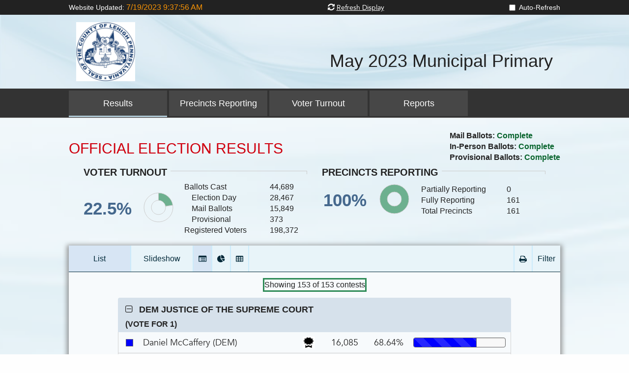

--- FILE ---
content_type: text/css
request_url: https://www.livevoterturnout.com/ENR/shared/styles/LiveResultsVerifierColors.css
body_size: 416
content:

/* 
 ElectionNightResults v2.4.0.6
 LiveResultsStyles.css v1.0.0 */

/* STYLE FOR SVG */
svg text {
  pointer-events: none;
}

text.back, text.back-state {
  stroke:#000;
}

[data-code=kenton], [data-code=jeff], [data-code=boyle], [data-code=madison], [data-code=mccracken], [data-code=floyd], [data-code=notselected] {
    fill:#008bb1;
    background: #008bb1;
}

[data-code="reported"] {
    fill: #6c9;
    background: #6c9;
}

[data-code="notreported"] {
    fill: #f1a9a0;
    background: #f1a9a0;
}

[data-code="partial"] {
    fill: #f5d76e;
    background: #f5d76e;
}

[data-code="notparticipating"] {
    fill: white;
    background: white;
}

[data-code=selected] {
    fill: #e65e18;
    background: #e65e18;
}

[data-code=pbpc], [data-code=pcvs] { /* paper ballot Punch Card */
  fill:#eecf8b;
  background:#eecf8b;
}

[data-code=mpbv], [data-code=mpdv], [data-code=mbdv] { /* mixed paper ballot with vvpat */
  fill:#e6b122;
   background:#e6b122;
}

[data-code=mpdx], [data-code=mbdx] { /* mixed paper ballot with and without vvpat */
  fill:#e6911e;
  background:#e6911e;
}

[data-code=mpbn], [data-code=mpdn], [data-code=mbdn] { /* mixed paper ballot NO vvpat */
  fill:#FFF;
  background:#e65e18;
}

[data-code=drev] { /* DRE with VVPAT */
  fill:#FFF;
  background:#e60013;
}

[data-code=drex] { /* DRE with and without VVPAT */
  fill:#FFF;
  background:#9b000d;
}

[data-code=dren] { /* DRE NO VVPAT */
  fill:#FFF;
  background:#5e0008;
}

[data-code=avbm]{ 
  fill: url('https://www.verifiedvoting.org/verifier/#p1'); 
  background: #F2E8D7 url('/wp-content/themes/verified_voting/images/diagonal.png');
}

[data-code=nev]  {
  fill:#999;
  background:#999;  
}


path[data-code=deselected], [data-code=deselected] {
  fill:#fff !important;
  background:#fff;
}

[data-code=selected] {
  fill:#e65e18 !important;
  stroke:#fff;
  background:#e65e18;
}

text {
  stroke:#fff;
}

/* text for areas */
text[data-code=pbvs], text[data-code=bmds], text[data-code=tbas], text[data-code=pbpc], text[data-code=pcvs], text[data-code=deselected]{
  stroke:#000;
}

path.navigate {
  stroke:#000;
}

path.map-on {
  stroke:#000;
  stroke-width:3px;
}
path.greyed {
  fill:#EEC !important;
  stroke-width:3px;
}

path.mapfader {
  fill:#EDEDED !important;
  stroke-width:1px;
  stroke:#000;
}

path.navigate:hover, path.navigate.hover {
  /* stroke-width:3px; */
  stroke:#000 !important;
  stroke-width:3px;
 /* fill:#EEC !important;  */
  cursor:pointer;
}




--- FILE ---
content_type: text/css
request_url: https://www.livevoterturnout.com/ENR/shared/styles/LiveResultsVerifier.css
body_size: 585
content:
/* 
 ElectionNightResults v2.4.0.6
 LiveResultsStyles.css v1.0.0 */


.clear {
  clear:both;
}

.clickable:hover {
  cursor:pointer;
}

.navigate:hover {
  cursor:pointer;
}

body .well {
  border:1px solid grey;
  padding:10px;
  width:240px;
}

#official-container {

}

#tooltip {
  position: absolute;
  z-index: 3000;
  border: 1px solid #111;
  background-color: #EEE;
  padding: 5px;
  -moz-border-radius: 4px;
  -webkit-border-radius: 4px;
  -khtml-border-radius: 4px;
  border-radius: 4px;
}



#navigation-container {
  width:850px;
}

#region-select-container {
  float:left;
}

.region-select {
  width:200px;
}

#stage-container {
  float:right;
}

div.stage-tab {
  min-width:100px;
  line-height: 100%;
  float:left;
  font-size:13px;
  font-weight:bold;
  color:#fff;
  background:#93a4be;
  margin-left:4px;
  -webkit-border-top-left-radius: 10px;
  -moz-border-radius-topleft: 10px;
  border-top-left-radius: 10px;
  cursor: pointer;
}

.tab-pad {
  padding:7px 7px 7px 10px;
}

.stage-tab.selected {
  background:#316b93;
}

.stage-tab {
  float:left;
}

/* LEGEND */
#legend {
  float:left;
  width:200px;
  min-height:300px;
  background:#eaeaea;
}

.legend-block {
  width:30px;
  height:30px;
  border:2px solid #bbb;
  margin-right:10px;
  float:left;
}

.legend-row {
  padding:5px;
}

.legend-text {
line-height: 100%;
width:110px;
  float:left;
  
}

#svg-container {
  margin: auto;
  width:1000px;
}

#map-area {
  width:850px;
  background:#eaeae0;
  height:440px;
  position: relative;
}

#left-column {
  width:850px;
  float:left;
}

#right-column {
  margin-left:10px;
  width:250px;
  float:left
}

/*table td, table th {
  font-size:14px;
}*/
#ajax-loader {
  width:115px;
  font-size: 18px;
  text-align: right;
  height:30px;
  position: absolute;
  bottom:10px;
  left:10px;
  background:url(../images/ajax-loader.gif);
  background-position: left center;
  background-repeat: no-repeat;
  display:none;
  z-index: 100;
}

#search-fold {
  
}

#download-container {
  padding: 10px 0px;
  clear: both;
  font-size: 17px;
}

.search-paginator {
  font-size:16px;
}

a.current {
  font-weight: bold; 
  color:#000;
}

a.current:hover {
  cursor:default;
}

@media (max-width: 940px) { 
  #right-column {
    width: auto;
  }
  body .well {
  float: left;
  margin: 0 20px 20px 0;
  }
}

@media (max-width: 480px) {
  #map-area {
    display: none;
  }
  div.stage-tab, .stage-tab.selected {
    color: #316B93;
    background: none;
    border: none;
    padding: 0;
    margin: 0 10px 10px 0;
  }
  .stage-tab.selected {
    color: #000000;
  }
  #stage-container {
    float: none;
    clear: both;
    margin-bottom: 20px;
  }
  .page-template-verifier-php h2 {
   line-height: 1.3em;
   margin-bottom: 1em;
  }
}

--- FILE ---
content_type: text/css
request_url: https://www.livevoterturnout.com/ENR/shared/styles/patriotic_v2-theme.css?v=20230719093411
body_size: 5473
content:
/*
    _variables v1.0
*/
/*
    _mixins v1.0
*/
/*
    _fonts v1.0
*/
@font-face {
  font-family: 'Avenir';
  src: url("../fonts/Avenir-Black.eot?#iefix") format("embedded-opentype"), url("../fonts/Avenir-Black.woff") format("woff"), url("../fonts/Avenir-Black.svg#Avenir-Black") format("svg");
  font-weight: 900;
  font-style: normal; }

@font-face {
  font-family: 'Avenir';
  src: url("../fonts/Avenir-BlackOblique.eot?#iefix") format("embedded-opentype"), url("../fonts/Avenir-BlackOblique.woff") format("woff"), url("../fonts/Avenir-BlackOblique.svg#Avenir-BlackOblique") format("svg");
  font-weight: 900;
  font-style: italic; }

@font-face {
  font-family: 'Avenir-Book';
  src: url("../fonts/Avenir-Book.eot?#iefix") format("embedded-opentype"), url("../fonts/Avenir-Book.woff") format("woff"), url("../fonts/Avenir-Book.svg#Avenir-Book") format("svg");
  font-weight: 400;
  font-style: normal; }

@font-face {
  font-family: 'Avenir-Book';
  src: url("../fonts/Avenir-BookOblique.eot?#iefix") format("embedded-opentype"), url("../fonts/Avenir-BookOblique.woff") format("woff"), url("../fonts/Avenir-BookOblique.svg#Avenir-BookOblique") format("svg");
  font-weight: 400;
  font-style: italic; }

@font-face {
  font-family: 'Avenir';
  src: url("../fonts/Avenir-Heavy.eot?#iefix") format("embedded-opentype"), url("../fonts/Avenir-Heavy.woff") format("woff"), url("../fonts/Avenir-Heavy.svg#Avenir-Heavy") format("svg");
  font-weight: 800;
  font-style: normal; }

@font-face {
  font-family: 'Avenir';
  src: url("../fonts/Avenir-HeavyOblique.eot?#iefix") format("embedded-opentype"), url("../fonts/Avenir-HeavyOblique.woff") format("woff"), url("../fonts/Avenir-HeavyOblique.svg#Avenir-HeavyOblique") format("svg");
  font-weight: 800;
  font-style: italic; }

@font-face {
  font-family: 'Avenir';
  src: url("../fonts/Avenir-Light.eot?#iefix") format("embedded-opentype"), url("../fonts/Avenir-Light.woff") format("woff"), url("../fonts/Avenir-Light.svg#Avenir-Light") format("svg");
  font-weight: 300;
  font-style: normal; }

@font-face {
  font-family: 'Avenir';
  src: url("../fonts/Avenir-LightOblique.eot?#iefix") format("embedded-opentype"), url("../fonts/Avenir-LightOblique.woff") format("woff"), url("../fonts/Avenir-LightOblique.svg#Avenir-LightOblique") format("svg");
  font-weight: 300;
  font-style: italic; }

@font-face {
  font-family: 'Avenir';
  src: url("../fonts/Avenir-Medium.eot?#iefix") format("embedded-opentype"), url("../fonts/Avenir-Medium.woff") format("woff"), url("../fonts/Avenir-Medium.svg#Avenir-Medium") format("svg");
  font-weight: 700;
  font-style: normal; }

@font-face {
  font-family: 'Avenir';
  src: url("../fonts/Avenir-MediumOblique.eot?#iefix") format("embedded-opentype"), url("../fonts/Avenir-MediumOblique.woff") format("woff"), url("../fonts/Avenir-MediumOblique.svg#Avenir-MediumOblique") format("svg");
  font-weight: 700;
  font-style: italic; }

@font-face {
  font-family: 'Avenir';
  src: url("../fonts/Avenir-Oblique.eot?#iefix") format("embedded-opentype"), url("../fonts/Avenir-Oblique.woff") format("woff"), url("../fonts/Avenir-Oblique.svg#Avenir-Oblique") format("svg");
  font-weight: 400;
  font-style: italic; }

@font-face {
  font-family: 'Avenir';
  src: url("../fonts/Avenir-Roman.eot?#iefix") format("embedded-opentype"), url("../fonts/Avenir-Roman.woff") format("woff"), url("../fonts/Avenir-Roman.svg#Avenir-Roman") format("svg");
  font-weight: 400;
  font-style: normal; }

@font-face {
  font-family: 'Open Sans';
  src: url("../fonts/OpenSans-Regular.ttf") format("truetype");
  font-weight: 400;
  font-style: normal; }

/*
    _config v1.0
*/
.align-right {
  margin-right: 0;
  margin-left: auto; }

.align-center {
  margin-right: auto;
  margin-left: auto; }

.align-left {
  margin-right: auto;
  margin-left: 0; }

table.padding-0 > tr > td,
table.padding-0 > tbody > tr > td {
  padding: 0px; }

table.padding-1 > tr > td,
table.padding-1 > tbody > tr > td {
  padding: 1px; }

table.padding-2 > tr > td,
table.padding-2 > tbody > tr > td {
  padding: 2px; }

table.padding-3 > tr > td,
table.padding-3 > tbody > tr > td {
  padding: 3px; }

table.padding-4 > tr > td,
table.padding-4 > tbody > tr > td {
  padding: 4px; }

table.padding-5 > tr > td,
table.padding-5 > tbody > tr > td {
  padding: 5px; }

table.padding-6 > tr > td,
table.padding-6 > tbody > tr > td {
  padding: 6px; }

table.padding-7 > tr > td,
table.padding-7 > tbody > tr > td {
  padding: 7px; }

table.padding-8 > tr > td,
table.padding-8 > tbody > tr > td {
  padding: 8px; }

table.padding-9 > tr > td,
table.padding-9 > tbody > tr > td {
  padding: 9px; }

table.padding-10 > tr > td,
table.padding-10 > tbody > tr > td {
  padding: 10px; }

.full-width {
  width: 100%; }

html,
body,
form {
  font-size: 16px;
  font-family: "Segoe UI", Calibri, Arial, sans-serif;
  color: #222222;
  margin: 0;
  padding: 0;
  height: 100%; }

body {
  background-color: #fefefe; }

/*
    _layout v1.0
    *** Be sure to update compilerconfig.json file to increment output file version # for any major updates ***
*/
:not(html):not(body):focus,
a:focus,
.btn:focus,
input[type="checkbox"]:focus {
  outline: 3px solid #2e8b57; }

input[type="checkbox"]:focus {
  outline-offset: 3px; }

label {
  font-weight: 800; }

.jurisdiction-label {
  display: none;
  font-size: 32px; }

.subheader-title {
  padding: 2px;
  color: #999;
  font-size: 12px;
  font-family: "Segoe UI", Calibri, Arial, sans-serif;
  text-decoration: none;
  text-transform: uppercase; }

.subheader-information {
  padding: 2px;
  color: #222222;
  font-size: 14px;
  font-family: "Segoe UI", Calibri, Arial, sans-serif;
  text-decoration: none; }

.totals-not-reported {
  border: 1px solid #2c72ce;
  padding: 20px 80px;
  color: #a60013;
  font-size: 20px;
  font-family: "Segoe UI", Calibri, Arial, sans-serif;
  margin-top: 100px;
  margin-right: 15px;
  margin-left: 15px;
  display: inline-block; }

.select-language,
.select-language a,
.select-language a:hover {
  color: #ffffff; }

.select-language select {
  color: #000000; }

.website-update {
  color: #ffffff; }

.updated-at {
  color: #f89406; }

.refresh-display {
  color: #ffffff; }

.auto-refresh {
  color: #ffffff; }

.refresh-link {
  color: #ffffff;
  font-size: 14px;
  font-family: "Segoe UI", Calibri, Arial, sans-serif;
  text-decoration: underline; }
  .refresh-link:hover, .refresh-link:focus {
    color: #ffffff; }

.voter-turnout-chart + div,
.prec-reporting-chart + div {
  flex-basis: 250px !important; }

.list-layer,
.list-layer-precinct,
.cycle-layer {
  width: 800px; }

.list-layer .list-item,
.list-layer-precinct .list-item-precinct,
.list-layer-precinct .list-item-precinct-race {
  background: transparent; }

.cycle-layer .list-item {
  width: 100% !important; }

.list-layer,
.list-layer-precinct,
.cycle-layer,
.cycle-layer .heading,
.content,
.cycle-layer .content,
.pie-results > div > div {
  margin-right: auto;
  margin-left: auto; }

.cycle-layer {
  background-color: transparent; }

.pie-results {
  border-bottom: 1px solid #d3d3d3; }

.details-results {
  border-bottom: 1px solid #d3d3d3; }

.modal-group-heading {
  cursor: pointer;
  text-decoration: none;
  display: block; }

.heading {
  background-color: #d6e1eb;
  color: #222222;
  cursor: pointer;
  padding: 5px 0;
  border-radius: 4px 4px 0 0;
  display: block;
  text-decoration: none; }
  .heading:hover, .heading:focus {
    text-decoration: none;
    background-color: #c5d4e3;
    color: #222222; }

.heading-pr-precinct {
  border-radius: 4px !important; }

.heading-flex {
  padding: 0 15px;
  display: flex;
  justify-content: space-between;
  align-items: center;
  flex-wrap: wrap; }
  .heading-flex .heading-title {
    flex-basis: 100%; }
  .heading-flex .heading-labels {
    display: flex;
    flex-basis: 100%;
    justify-content: flex-end;
    padding-top: 5px; }
    .heading-flex .heading-labels > div:not(:last-child) {
      margin-right: 20px; }
  .heading-flex .heading-extra {
    font-weight: 600; }

.content {
  background: transparent;
  border-bottom: none; }

.content,
.cycle-layer .content {
  border-right: 1px solid #d3d3d3;
  border-left: 1px solid #d3d3d3; }

.precinct-content {
  border: none; }

.content-data,
.pcd {
  padding: 8px 10px;
  font-size: 1.125rem;
  font-family: Avenir-Book;
  color: #222222; }
  .content-data[data-candidate], .content-data[dc],
  .pcd[data-candidate],
  .pcd[dc] {
    width: 280px;
    text-align: left; }
  .content-data[data-winner], .content-data[dw],
  .pcd[data-winner],
  .pcd[dw] {
    width: 24px; }
  .content-data[data-votes], .content-data[dv],
  .pcd[data-votes],
  .pcd[dv] {
    width: 60px;
    text-align: right; }
  .content-data[data-percent], .content-data[dpe],
  .pcd[data-percent],
  .pcd[dpe] {
    width: 40px;
    text-align: right; }
  .content-data[data-progress], .content-data[dpr],
  .pcd[data-progress],
  .pcd[dpr] {
    width: 180px; }

.content-row {
  border-bottom: 1px solid #cccccc; }

.precinct-results-redirect {
  padding: 5px;
  border-bottom: 1px solid #cccccc;
  font-size: 1.125rem;
  font-family: Avenir-Book;
  color: #222222; }

.race-title,
.precinct-title {
  color: #222222;
  font-size: 1.125rem;
  font-weight: 600;
  text-decoration: none;
  padding-top: 5px;
  padding-bottom: 5px;
  text-align: left; }

.image-button {
  background: none;
  border: none;
  padding: 0; }
  .image-button > span {
    font-size: 1.375rem; }

.custom-dropdown {
  width: 60px;
  margin-left: 0; }

.menu-button {
  min-height: 53px;
  height: 100%;
  text-align: center;
  display: flex;
  align-items: center;
  justify-content: center;
  padding: 0 10px;
  cursor: pointer;
  border-radius: 0;
  text-decoration: none;
  background-color: #e8f4f9;
  color: #002838; }
  .menu-button:hover, .menu-button:focus {
    background-color: #fcfcfc;
    color: #002838;
    text-decoration: none; }
  .menu-button.selected, .menu-button.selected:hover, .menu-button.selected:focus {
    background-color: #d7e5f4;
    color: #002838; }

.precinct-results-header {
  min-height: 53px;
  height: 100%;
  text-align: center;
  display: flex;
  align-items: center;
  justify-content: center;
  padding: 0 10px;
  border-radius: 0;
  text-decoration: none;
  background-color: #e8f4f9;
  color: #002838 !important; }

.spacer {
  min-height: 53px;
  flex-grow: 1;
  padding-right: 10px;
  display: flex;
  justify-content: flex-end;
  align-items: center;
  background-color: #e8f4f9; }
  .spacer:hover {
    cursor: default;
    background-color: #e8f4f9; }

.tab-container {
  background-color: #333333;
  padding: 0;
  height: 60px;
  position: relative;
  border-bottom: 1px solid #d3d3d3; }
  .tab-container > .tab-container-contents {
    width: 1000px;
    height: 100%;
    display: flex;
    justify-content: space-between;
    align-items: center; }

.custom-tab {
  -webkit-transition: color 0.1s ease-in, background-color 0.1s ease-in, padding 0.2s ease-in;
  -moz-transition: color 0.1s ease-in, background-color 0.1s ease-in, padding 0.2s ease-in;
  -o-transition: color 0.1s ease-in, background-color 0.1s ease-in, padding 0.2s ease-in;
  transition: color 0.1s ease-in, background-color 0.1s ease-in, padding 0.2s ease-in;
  background-color: #474747;
  color: #ffffff;
  display: inline-block;
  width: 200px;
  height: 52px;
  line-height: 52px;
  font-size: 1.125rem;
  text-align: center;
  vertical-align: middle;
  position: relative;
  text-decoration: none; }
  .custom-tab:hover {
    cursor: pointer; }
  .custom-tab:hover, .custom-tab:focus {
    background-color: #333333;
    color: #ffffff;
    text-decoration: none; }
  .custom-tab.selected {
    background-color: #474747;
    color: #ffffff;
    border: none; }
  .custom-tab:hover::after, .custom-tab:focus::after, .custom-tab.selected::after {
    width: 100%; }
  .custom-tab::after {
    -webkit-transition: width 0.3s ease;
    -moz-transition: width 0.3s ease;
    -o-transition: width 0.3s ease;
    transition: width 0.3s ease;
    content: ' ';
    display: block;
    margin: -1px auto;
    width: 0;
    height: 3px;
    background-color: #b3ccd9; }

.content-shadow {
  -webkit-box-shadow: 0 3px 10px 4px rgba(119, 119, 119, 0.75);
  -moz-box-shadow: 0 3px 10px 4px rgba(119, 119, 119, 0.75);
  box-shadow: 0 3px 10px 4px rgba(119, 119, 119, 0.75);
  width: 1000px;
  border-spacing: 0;
  overflow: hidden;
  margin-top: 10px;
  background-color: #f7fafc; }

.modal-results .modal-header {
  background-color: #404040;
  color: #d2d7d3; }

.modal-results .modal-content {
  background-color: #f7fafc;
  overflow: hidden; }

.modal-results .close {
  color: white; }

.modal-results .panel.panel-default {
  border: 1px solid #cccccc; }

.modal-results .panel-heading {
  display: block;
  position: relative;
  cursor: pointer;
  text-decoration: none;
  padding: 5px 10px;
  background-color: #90979f;
  color: #222222;
  font-weight: 500; }
  .modal-results .panel-heading:hover, .modal-results .panel-heading:focus {
    background-color: #828a93;
    color: #222222;
    text-decoration: none; }
  .modal-results .panel-heading .fa {
    font-size: 16px; }
  .modal-results .panel-heading .checkbox-inline {
    display: block;
    text-align: right; }
    .modal-results .panel-heading .checkbox-inline > label {
      font-weight: 500;
      margin-bottom: 0; }
      .modal-results .panel-heading .checkbox-inline > label > input[type=checkbox] {
        margin-left: -15px; }

.modal-results h4.panel-title {
  font-size: initial;
  display: inline-block; }

.modal-results .panel-body {
  border-top: 1px solid #d3d3d3; }

.navbar-container {
  position: relative;
  vertical-align: middle;
  height: auto;
  z-index: 5;
  padding-right: 0;
  padding-left: 0; }

.panel {
  -webkit-box-shadow: inherit;
  -moz-box-shadow: inherit;
  box-shadow: inherit;
  border: inherit;
  background-color: inherit; }

.panel-body label {
  margin-bottom: 0; }

.panel-body .row {
  display: flex;
  align-items: center;
  padding-top: 10px; }
  .panel-body .row:not(:last-child) {
    padding-bottom: 10px;
    border-bottom: 1px solid #d3d3d3; }

.precinct-reporting, .precinctNotReported, .precinctNotParticipating, .precinctPartiallyReported, .precinctFullyReported {
  -webkit-box-shadow: 5px 5px 10px 0 rgba(119, 119, 119, 0.75);
  -moz-box-shadow: 5px 5px 10px 0 rgba(119, 119, 119, 0.75);
  box-shadow: 5px 5px 10px 0 rgba(119, 119, 119, 0.75);
  padding: 8px;
  width: 120px;
  height: 80px;
  border: 2px solid #cccccc;
  font-size: 20px;
  display: flex;
  align-items: center;
  justify-content: center; }

.precinctNotReported {
  background-color: #f1a9a0;
  color: #ffffff; }

.precinctNotParticipating {
  background-color: #aca580;
  color: #222222; }

.precinctPartiallyReported {
  background-color: #f5d76e;
  color: #ffffff; }

.precinctFullyReported {
  background-color: #6c9;
  color: #ffffff; }

.precinct-reporting-legend {
  padding: 10px;
  width: 5px;
  height: 5px;
  display: inline-block;
  border: 1px solid #666;
  margin-right: 10px;
  margin-left: 5px; }

/*
.precinctNotParticipatingLegend {
    @extend .precinct-reporting-legend;
    background-color: #aca580;
}

.precinctNotReportedLegend {
    @extend .precinct-reporting-legend;
    background-color: #f1a9a0;
}

.precinctPartiallyReportedLegend {
    @extend .precinct-reporting-legend;
    background-color: #f5d76e;
}

.precinctFullyReportedLegend {
    @extend .precinct-reporting-legend;
    background-color: #6c9;
}
*/
.menu-navbar {
  height: auto;
  list-style-type: none;
  margin: 0;
  padding: 0;
  display: flex;
  border-bottom: 1px solid #002838; }
  .menu-navbar > li {
    vertical-align: top; }
    .menu-navbar > li:not(.spacer) {
      display: inline-block; }
    .menu-navbar > li:not(:last-child) {
      border-right: 2px solid #cbebfb; }

.th-inner {
  font-size: 16px; }

.list-item,
.list-item-precinct {
  width: 100%; }
  .list-item:not(:last-child),
  .list-item-precinct:not(:last-child) {
    padding-bottom: 30px; }

.list-item-precinct-race {
  width: 100%;
  padding-bottom: 30px; }

.group-container {
  border: 2px solid #cccccc;
  border-radius: 7px;
  padding-right: 25px;
  padding-left: 25px;
  margin-bottom: 30px; }
  .group-container .list-item,
  .group-container .list-item-precinct,
  .group-container .list-item-precinct-race {
    padding-top: 15px;
    padding-bottom: 15px; }

.group-name {
  color: #222222;
  opacity: 0.87; }

#headerDiv {
  width: 100%;
  background-repeat: no-repeat;
  background-size: cover;
  background-color: #e8eef3;
  color: #222222; }

#divSubMenuRow {
  margin-right: auto;
  margin-left: auto; }

.logo-container {
  padding-right: 15px;
  padding-left: 15px; }

.report-btn {
  background-color: #e8f4f9;
  color: #002838;
  border: 1px solid #d4eaf4;
  border-radius: 0; }
  .report-btn:hover, .report-btn:focus {
    background-color: #fcfcfc;
    color: #002838;
    border: 1px solid #d4eaf4; }

.reporting-label {
  font-weight: 700; }
  .reporting-label.complete {
    color: #0a652f; }

.contestant-color {
  width: 15px;
  height: 15px;
  border: 1px solid #666;
  margin-left: 15px; }
  .contestant-color.no-color {
    background-color: #999; }

.percent-bar {
  background-color: #f8f8f8;
  margin-bottom: 0;
  border: 1px solid #666666;
  width: 100%;
  height: 20px; }

.percent-bar-inner {
  width: 0;
  height: 20px;
  border-right: 1px solid #666666; }
  .percent-bar-inner.no-color {
    background-color: #999999; }

.content-navbar {
  list-style-type: none;
  margin: 0;
  padding: 0; }
  .content-navbar > li {
    display: inline-block; }

.legend-item-container {
  display: flex;
  justify-content: center;
  align-items: center;
  flex-grow: 1;
  height: 50px; }
  .legend-item-container.precinct {
    flex-basis: 50%; }
  .legend-item-container:not(:last-child) {
    padding-right: 15px; }

.legend-item-circle {
  width: 5px;
  height: 5px;
  padding: 8px;
  border: 1px solid #666;
  margin-right: 5px; }

.div-map-container {
  width: 800px;
  border: 1px solid #d3d3d3;
  border-radius: 4px;
  border-collapse: separate; }

#listViewDiv,
#listViewDivCounty {
  width: 75%;
  padding: 30px 15px 0; }

#map-canvasTurnout,
#map-canvasParticipating {
  height: 500px; }

text[fill="#9e9e9e"] {
  fill: #222; }

#electionSummaryStats {
  width: 1000px;
  padding: 5px 15px 10px; }

.summary-percentage {
  font-weight: 600;
  font-size: 35px;
  color: #45688d; }

.summary-title-container {
  display: flex;
  align-items: center; }
  .summary-title-container::after {
    content: '';
    flex-grow: 1;
    border-top: 1px solid #cccccc;
    border-right: 1px solid #cccccc;
    height: 7px; }

.summary-title {
  font-weight: 600;
  font-size: 20px;
  text-transform: uppercase;
  margin-right: 7px; }

.summary-content-container {
  display: flex;
  justify-content: space-between;
  align-items: center;
  padding-top: 5px; }

.summary-top {
  width: 800px;
  padding-top: 15px;
  padding-bottom: 15px;
  text-align: center; }

#lnkShowAllContests,
#lnkShowFilteredContests {
  color: #002838;
  text-decoration: underline;
  padding: 0 10px; }
  #lnkShowAllContests:hover, #lnkShowAllContests:focus,
  #lnkShowFilteredContests:hover,
  #lnkShowFilteredContests:focus {
    color: #002838;
    text-decoration: underline; }

.menu-container {
  background-color: #f7fafc; }

#divSummary,
#divPrecinct,
#divTurnoutMap,
#divReports {
  display: none; }

.reports-content {
  width: 800px; }

[id*=gridVerify] {
  width: 100%;
  border-spacing: 0;
  margin-bottom: 0;
  border: 1px solid #d3d3d3;
  border-radius: 4px;
  border-collapse: separate; }
  [id*=gridVerify] > tr > th,
  [id*=gridVerify] > thead > tr > th {
    width: 50%;
    padding: 8px;
    line-height: 24px;
    vertical-align: top;
    overflow: hidden;
    box-sizing: border-box;
    border-bottom: 1px solid #d3d3d3; }
    [id*=gridVerify] > tr > th:not(:last-child),
    [id*=gridVerify] > thead > tr > th:not(:last-child) {
      border-right: 1px solid #d3d3d3; }
  [id*=gridVerify] > tr > td,
  [id*=gridVerify] > tbody > tr > td {
    padding: 8px; }
    [id*=gridVerify] > tr > td:not(:last-child),
    [id*=gridVerify] > tbody > tr > td:not(:last-child) {
      border-right: 1px solid #d3d3d3; }
  [id*=gridVerify] > tr:not(:last-child) > td,
  [id*=gridVerify] > tbody > tr:not(:last-child) > td {
    border-bottom: 1px solid #d3d3d3; }

#lblOfficialResults {
  text-transform: uppercase;
  display: inline-block;
  color: #cf000f; }

.fb-share {
  display: inline-block;
  zoom: 1;
  background: #4267b2;
  border: 1px solid #4267b2;
  color: #fff;
  cursor: pointer;
  margin: 0;
  white-space: nowrap;
  border-radius: 4px;
  font-size: 13px;
  height: 28px;
  padding: 0 4px 0 6px;
  font-family: Helvetica, Arial, sans-serif;
  vertical-align: top; }
  .fb-share:hover, .fb-share:focus {
    background: #365899;
    border: 1px solid #365899; }
  .fb-share:active {
    background: #577fbc;
    border: 1px solid #577fbc; }

.info-bar-container {
  background-color: #222222;
  height: 30px;
  position: relative;
  z-index: 10; }
  .info-bar-container .info-bar-contents {
    width: 1000px;
    height: 100%;
    margin-right: auto;
    margin-left: auto;
    display: flex;
    justify-content: space-between;
    align-items: center; }
    .info-bar-container .info-bar-contents .select-language {
      text-align: left;
      font-family: Avenir;
      font-size: 0.875rem; }

.header-container {
  width: 1000px;
  display: flex;
  justify-content: space-between;
  align-items: center;
  height: 100%; }

.logo-container,
.title-container {
  padding-top: 15px; }

.logo-container {
  padding-bottom: 15px;
  height: 100%;
  display: flex;
  align-items: center;
  cursor: pointer; }

.title-container {
  align-self: flex-end; }
  .title-container > div {
    padding-right: 15px;
    padding-left: 15px; }

#logoLink {
  margin-top: 0; }
  #logoLink img {
    max-height: 120px;
    max-width: 400px; }

.county-label {
  font-family: Calibri, sans-serif;
  font-size: 1.375rem;
  font-weight: 400;
  line-height: 1.125rem; }

.boe-label {
  font-family: "Segoe UI", sans-serif;
  font-size: 1.75rem;
  font-weight: 400; }

.election-title {
  font-weight: 400;
  margin-bottom: 37px;
  font-size: 36px; }

.tab-menu-collapse {
  display: none; }
  .tab-menu-collapse .fa {
    font-size: 1.75rem; }
  .tab-menu-collapse a::after {
    display: none; }

.tab-menu-expanded {
  display: none; }

.stats-label-container {
  width: 1000px;
  padding-top: 25px;
  display: flex;
  justify-content: space-between; }

.misc-label-container {
  text-align: left; }

#lnkManualMode,
#lnkAutoMode {
  width: 125px; }

.main-content {
  background-color: #f7fafc;
  padding-bottom: 30px; }

.prec-rep-race {
  display: none; }

.twitter-link,
.twitter-link:hover,
.twitter-link:focus {
  color: #ffffff; }

.c3 text {
  stroke: transparent; }

.pie-results {
  padding-left: 25px;
  text-align: left; }
  .pie-results.c3 {
    max-height: none !important; }
  .pie-results .legend {
    position: relative;
    display: inline-block;
    vertical-align: top;
    padding: 5px 0 10px 0;
    width: calc(100% - 375px); }
  .pie-results .legend-item {
    display: flex;
    align-items: center;
    cursor: pointer;
    padding-top: 5px; }
  .pie-results .legend-item-color {
    width: 10px;
    min-width: 10px;
    height: 10px;
    min-height: 10px;
    margin-right: 5px; }

.to-top {
  position: fixed;
  bottom: 30px;
  right: 30px;
  z-index: 100;
  border: none;
  border-radius: 50%;
  outline: none;
  width: 50px;
  height: 50px;
  opacity: 0.6;
  background-color: #333;
  color: #f5f5f5;
  padding: 7px;
  display: none;
  font-size: 20px; }

.loading-panel {
  position: fixed;
  width: 200px;
  height: 50px;
  display: none;
  justify-content: center;
  align-items: center;
  top: calc(50% - 50px / 2);
  left: calc(50% - 200px / 2);
  z-index: 1060;
  border: 2px solid #cccccc;
  outline: none;
  background-color: #fefefe;
  color: #222222;
  padding: 10px; }
  .loading-panel .fa {
    margin-right: 8px; }

#voterTurnoutChart .c3-chart-arc path,
#precReportingChart .c3-chart-arc path {
  stroke: #cccccc;
  stroke-width: 1px; }

@media only screen and (max-width: 1023px), only handheld {
  :focus {
    outline: none; }
  .totals-not-reported {
    padding: 20px;
    margin: 30px 0 0; }
  .list-layer,
  .list-layer-precinct {
    width: 100%;
    padding-right: 10px;
    padding-left: 10px; }
  .cycle-layer {
    width: 100%; }
  .content-data {
    padding: 7px;
    font-size: 1rem;
    border: none; }
  .spacer {
    padding: 0;
    display: list-item; }
  .tab-container {
    height: inherit;
    border-radius: 7px 7px 0 0;
    margin-top: -5px; }
    .tab-container > .tab-container-contents {
      width: 100%;
      flex-wrap: wrap;
      padding: 10px; }
  .desktop-link {
    text-decoration: underline;
    cursor: pointer; }
  .custom-tab {
    width: 100%;
    border-radius: 0;
    margin-bottom: 3px; }
  .content-shadow {
    width: 100%;
    box-shadow: none; }
  .info-bar-container {
    position: fixed;
    top: 0;
    z-index: 1060;
    width: 100%;
    height: auto;
    padding: 0 15px; }
    .info-bar-container .info-bar-contents {
      width: 100%;
      flex-wrap: wrap;
      margin-right: inherit;
      margin-left: inherit; }
      .info-bar-container .info-bar-contents .select-language {
        padding-top: 10px;
        padding-bottom: 5px; }
      .info-bar-container .info-bar-contents .select-language,
      .info-bar-container .info-bar-contents .website-update {
        flex-basis: 100%;
        text-align: center; }
      .info-bar-container .info-bar-contents .refresh-display {
        text-align: right;
        padding-right: 5px; }
      .info-bar-container .info-bar-contents .refresh-display,
      .info-bar-container .info-bar-contents .auto-refresh {
        padding-top: 5px;
        padding-bottom: 10px;
        flex-basis: calc(50% - 5px); }
      .info-bar-container .info-bar-contents .auto-refresh {
        padding-left: 5px; }
  #headerDiv {
    height: auto;
    margin-top: 95px; }
  .header-container {
    width: 100%;
    justify-content: center;
    flex-direction: column;
    height: auto; }
  .logo-container {
    padding-top: 15px;
    width: 100%;
    height: auto;
    justify-content: center; }
  #logoLink img {
    max-width: 100%;
    max-height: 150px; }
  .title-container {
    padding-top: 0;
    align-self: center; }
    .title-container > div {
      padding: 0; }
  .boe-label {
    white-space: nowrap;
    font-size: 1.625rem; }
  .election-title {
    margin-top: 15px;
    margin-bottom: 10px;
    font-size: 1.75rem; }
  .tab-menu-collapse {
    display: inline-block;
    width: 55px;
    height: 52px; }
  .tab-menu {
    display: none; }
  .tab-menu-expanded {
    flex-basis: 100%; }
    .tab-menu-expanded.open {
      display: block;
      margin-top: 10px;
      margin-bottom: -5px; }
    .tab-menu-expanded .content-navbar {
      list-style-type: none;
      margin: 0;
      padding: 0; }
      .tab-menu-expanded .content-navbar > li {
        display: block;
        margin-bottom: 3px; }
  .stats-label-container {
    width: 100%;
    padding-top: 15px;
    justify-content: center;
    flex-wrap: wrap; }
  .official-results-container {
    flex-basis: 100%;
    text-align: center;
    padding-right: 10px;
    padding-left: 10px; }
  #lblOfficialResults {
    font-size: 1.375rem;
    font-weight: 500;
    margin-top: 0; }
  .misc-label-container {
    display: flex;
    justify-content: space-around;
    padding-top: 10px;
    padding-right: 10px;
    padding-left: 10px;
    width: 100%; }
    .misc-label-container > div > span > span:first-of-type::after {
      content: ' ';
      display: block; }
  .summary-title {
    font-size: 1.125rem; }
  .summary-percentage {
    font-size: 1.625rem; }
  #electionSummaryStats {
    width: 100%;
    padding: 15px 0 0; }
  .group-container {
    padding-right: 10px;
    padding-left: 10px; }
  .precinct-reporting-summary {
    padding-top: 15px; }
  .voter-turnout-chart,
  .prec-reporting-chart {
    display: none; }
  .menu-navbar {
    overflow-x: auto; }
    .menu-navbar > li:not(.spacer) {
      flex-grow: 1; }
  #lnkManualModeContainer,
  #lnkAutoModeContainer,
  #filterLinkContainer {
    flex-basis: 120px; }
  #lnkManualMode,
  #lnkAutoMode,
  #filterLink {
    width: auto; }
  #lnkPanelModeContainer,
  lnkPieModeContainer {
    flex-basis: 50px; }
  #lnkPrintContainer {
    display: none; }
  .summary-top {
    width: 100%; }
  .heading {
    padding-bottom: 0; }
  .heading-flex .heading-title {
    flex-basis: 100%;
    padding-bottom: 5px; }
  .heading-flex .heading-precinct {
    background-color: #f7fafc;
    flex-basis: 110%;
    margin-right: -15px;
    margin-left: -15px;
    text-align: center;
    padding: 5px 15px;
    border: 1px solid #cccccc; }
  .heading-flex .heading-labels {
    background-color: #f7fafc;
    flex-basis: calc(100% + 30px);
    justify-content: space-around;
    margin-right: -15px;
    margin-left: -15px;
    padding: 0 15px;
    border: 1px solid #cccccc;
    border-top: none;
    font-size: 0.875rem; }
    .heading-flex .heading-labels > div {
      padding-right: 5px;
      padding-left: 5px; }
      .heading-flex .heading-labels > div > span > span:first-of-type::after {
        content: ' ';
        display: block; }
  .heading-flex .heading-extra {
    padding-bottom: 5px; }
  .content-row {
    display: flex;
    flex-wrap: wrap;
    align-items: center; }
    .content-row .content-data[data-candidate],
    .content-row .pcd[dc] {
      width: auto;
      flex-basis: calc(100% - 35px);
      flex-grow: 1; }
    .content-row .content-data[data-winner],
    .content-row .pcd[dw] {
      width: auto;
      flex-basis: 24px;
      padding: 0 0 0 10px; }
    .content-row .content-data[data-votes],
    .content-row .pcd[dv] {
      width: auto;
      flex-basis: calc(50% - 35px / 2);
      text-align: left;
      padding-left: 15px; }
    .content-row .content-data[data-percent],
    .content-row .pcd[dpe] {
      width: auto;
      flex-basis: calc(50% - 35px / 2);
      text-align: right;
      padding-right: 15px; }
    .content-row .content-data[data-progress],
    .content-row .pcd[dpr] {
      flex-basis: 100%; }
  .div-map-container {
    width: 100%; }
  #listViewDiv,
  #listViewDivCounty {
    width: 100%; }
  .reports-content {
    width: 100%; }
  .pie-results {
    padding-left: 0;
    text-align: center; }
    .pie-results svg {
      display: block;
      margin-right: auto;
      margin-left: auto; }
    .pie-results .legend {
      position: relative;
      top: auto;
      right: auto;
      display: inline-flex;
      flex-direction: column;
      padding: 10px 0;
      width: 95%;
      text-align: left; }
    .pie-results .legend-item {
      margin: 3px 0 0; }
  #divReports,
  #liReportsTab,
  #liReportsTabCollapse {
    display: none; }
  #divCounty svg,
  #divCountyTurnout svg {
    width: 100%; } }

/*
    patriotic-theme v1.0
*/
body {
  background-image: url("../theme-images/patriotic/background.png");
  background-size: cover;
  background-repeat: no-repeat;
  background-attachment: fixed;
  background-position: center; }

#headerDiv {
  background-image: url("../theme-images/patriotic/header-background.png"); }


--- FILE ---
content_type: application/javascript
request_url: https://www.livevoterturnout.com/ENR/shared/scripts/LiveResultsScripts_v4.js?v=20230719093411
body_size: 12399
content:
// ElectionNightResults v2.6.26.0
// LiveResultsScripts.js v1.2.0

// Check for and make sure we have jQuery included.
if (typeof jQuery === 'undefined') {
    console.error('LiveResults requires jQuery to function properly. Please include jQuery before including LiveResultsScripts.js');
}

// Global variable declarations used by this web page.
var __seconds = 0;
var __minutes = 0;
var __currentFocus;
var __isMobile = 'false';
var __didScroll = false;
var __maxHeight = 0;
var __lazyLoadInit = false;
var __tableLoadInit = false;
var __delay = 0;
var __speed = 0;

// stores all features for filter
var __allPrecincts = [];

// filter class to hold ids of relevent items
class Filter {
    // ids used for filter
    type = "";
    areaDivID = "";
    dataType = "";
    layerTypeID = "";
    cycleTypeID = "";
    selectedLblID = "";
    totalLblID = "";
    itemClass = "";
    contestLbl = "";
    dataKey = "";
    layerClass = "";
        
    // default state is for summary view
    constructor(type) {
        this.state = 'contest';
    }

    set state(type) {
        this.type = type;
        $('#searchBar').val('');
        // set values based on page
        if (type == "contest") {
            this.areaDivID = "#contestFilters";
            this.dataType = "[data-race]";
            this.layerID = "#contestListLayer";
            this.cycleID = "#contestCycleLayer";
            this.selectedLblID = "#selectedContests";
            this.totalLblID = "#totalContests";
            this.itemClass = ".list-item"
            this.contestLbl = "#filteredContestsLabel";
            this.dataKey = "race";
            this.layerClass = ".list-layer";
            $('#searchBar').attr('placeholder', 'Search for Contest or Group')

            // show number of filtered items
            $(this.contestLbl).show();
            $('#filteredPrecinctsLabel').hide();

        } else if (type == "precinct") {
            this.areaDivID = "#precinctFilters";
            this.dataType = "[data-precinctcode]";
            this.layerID = "#precinctListLayer";
            this.cycleID = "#precinctCycleLayer";
            this.selectedLblID = "#selectedPrecincts";
            this.totalLblID = "#totalPrecincts";
            this.itemClass = ".list-item-precinct"
            this.contestLbl = "#filteredPrecinctsLabel";
            this.dataKey = "precinctcode";
            this.layerClass = ".list-layer-precinct";
            $('#searchBar').attr('placeholder', 'Search for ' + precinctLabel)

            // show number of filtered items
            $(this.contestLbl).show();
            $('#filteredContestsLabel').hide();
        }
    }

    set storage(checked) {
        if (this.type == "contest") {
            window.sessionStorage.setItem('checkedContestList', checked[0]);
            window.sessionStorage.setItem('checkedGroups', checked[1]);
        } else if (this.type == "precinct") {
            window.sessionStorage.setItem('checkedPrecinctList', checked[0]);
        }
    }
    get storage() {
        try {
            if (this.type == "contest") {
                var contestList = window.sessionStorage.getItem('checkedContestList');
                var groupList = window.sessionStorage.getItem('checkedGroups');
                return [(contestList == '') ? [] : contestList.split(','), (groupList == '') ? [] : contestList.split(',')];
            } else if (this.type == "precinct") {
                var precinctList = window.sessionStorage.getItem('checkedPrecinctList');
                return [(precinctList == '') ? [] : precinctList.split(',')];
            }
        } catch {
            return [[], []];
        }
    }
}

var __filter = new Filter('contest');

// Function declarations

function SetFilterLabels(selectedLength = -1, checkboxLength = -1) {
    // if values are unset, get from page and storage
    if (selectedLength == -1 || checkboxLength == -1) {
        checkboxLength = $('#modalArea input[type="checkbox"]' + __filter.dataType).length;
        selectedLength = __filter.storage[0].length;
    }

    $('#lnkShowFiltered').hide();
    $(__filter.selectedLblID).text(selectedLength);
    $(__filter.totalLblID).text(checkboxLength);

    if (selectedLength < checkboxLength) {
        $('#lnkShowAll').show();
    } else {
        $('#lnkShowAll').hide();
    }
}

// Returns whether all of the contests have been selected from the filter list.
function AllItemsChecked() {
    var allChecked = true;

    $(__filter.areaDivID).find('input[type="checkbox"]').each(function (idx, elem) {
        if (!$(elem).prop('checked')) {
            allChecked = false;
            return false;
        }
    });

    return allChecked;
}

function AllGroupRacesChecked(groupId) {
    var allChecked = true;

    $('#modalArea input[type="checkbox"][data-race][data-group="' + groupId + '"]').each(function (idx, elem) {
        if (!$(elem).prop('checked')) {
            allChecked = false;
            return false;
        }
    });

    return allChecked;
}

// Expands or collapses the contest contents on the summary view.
function ExpandCollapse(element) {
    var $this = $(element);
    $this.next('.content').slideToggle();

    if ($this.attr('aria-expanded') === 'false') {
        $this.attr('aria-expanded', 'true');
    } else {
        $this.attr('aria-expanded', 'false');
    }

    var $icon = $this.find('.fa');
    $icon.toggleClass('fa-minus-square-o fa-plus-square-o');
}

// Print the current page.
function PrintDivData() {
    window.print();
}

// Show or hide the pie charts depending on the mode parameter passed.
function ToggleGraphs(mode) {

    window.sessionStorage.setItem('viewmode', mode);

    // Unhighlight all menu buttons.
    $('#lnkPanelMode').attr('class', 'menu-button');
    $('#lnkPieMode').attr('class', 'menu-button');
    $('#lnkTableMode').attr('class', 'menu-button');

    if (mode === 'pie') {

        if (!__lazyLoadInit) {
            __lazyLoadInit = true;

            var $loadingPanel = $('#loadingPanel');
            $loadingPanel.find('#loadingPanelText').text('Initializing charts...');
            $loadingPanel.css('display', 'flex');

            var p = new Promise(function (resolve, reject) {
                setTimeout(function () {
                    $('.lazy').lazyload({
                        threshold: 200,
                        load: function (p) {
                            if (window.sessionStorage.getItem('viewmode') === 'pie') {
                                p.show();
                            } else {
                                p.hide();
                            }
                        },
                        trigger: 'appear touchstart'
                    });

                    $.lazyload.setInterval(100);

                    resolve();
                }, 1);
            });

            p.then(function () {
                $loadingPanel.css('display', '');
            });
        }

        // Highlight selected menu button.
        $('#lnkPieMode').addClass('selected');
        $('.pie-results').css('display', 'block');

        // Hide all of the data tables.
        $('.table-results').css('display', 'none');
        $('.details-results').css('display', 'none');

        $.lazyload.refresh('.lazy');

    } else if (mode === 'none') {

        // Highlight selected menu button.
        $('#lnkPanelMode').addClass('selected');
        $('.table-results').css('display', 'block');

        // Hide all of the pie charts.
        $('.pie-results').css('display', 'none');
        $('.details-results').css('display', 'none');

    } else if (mode === 'table') {

        if (!__tableLoadInit) {
            __tableLoadInit = true;

            var $loadingPanel = $('#loadingPanel');
            $loadingPanel.find('#loadingPanelText').text('Initializing tables...');
            $loadingPanel.css('display', 'flex');

            var p = new Promise(function (resolve, reject) {
                setTimeout(function () {
                    $('.lazyTable').lazyload({
                        threshold: 200,
                        load: function (p) {
                            if (window.sessionStorage.getItem('viewmode') === 'table') {
                                p.show();
                            } else {
                                p.hide();
                            }
                        },
                        trigger: 'appear touchstart'
                    });

                    $.lazyload.setInterval(100);

                    resolve();
                }, 1);
            });

            p.then(function () {
                $loadingPanel.css('display', '');
            });
        }

        // Highlight selected menu button.
        $('#lnkTableMode').addClass('selected');
        $('.pie-results').css('display', 'none');

        // Hide all of the data tables.
        $('.table-results').css('display', 'none');
        $('.details-results').css('display', 'block');

        $.lazyload.refresh('.lazyTable');

    }

    if ($('#lnkAutoMode').hasClass('selected')) {
        SetDisplayMode('auto');
    }
}

// Switch which tab's content is displayed.
function ShowTab(tabName) {

    $('#divSummary').css('display', 'none');
    $('#divPrecinct').css('display', 'none');
    $('#divTurnoutMap').css('display', 'none');
    $('#divReports').css('display', 'none');
    $('#divCounty').css('display', 'none');
    $('#divCountyTurnout').css('display', 'none');

    $('#' + tabName).css('display', 'block');

    if (tabName == "divSummary" || tabName == "divPrecinct") {
        SetFilterLabels();

        $('.summary-top').removeClass('hidden');

    } else {
        $('.summary-top').addClass('hidden');
    }
}

// Countdown timer function for auto-refreshing the page.
function RefreshDisplay() {
    if (__seconds === 0 && __minutes === 0) {
        if ($('#cbAutoRefresh').prop('checked')) {
            document.location.reload(true);
        } else {
            __seconds = 20;
        }
    } else if ($('#cbAutoRefresh').prop('checked')) {
        if (__seconds <= 0) {
            __minutes--;
            __seconds = 59;
        } else {
            __seconds--;
        }

        setTimeout(RefreshDisplay, 1000);
    }
}

// Facebook share button function.
function FBShare(message, href) {
    window.open('https://www.facebook.com/sharer/sharer.php?u=' + href + '&quote=' + message, 'pop', 'width=600, height=400, scrollbars=no');
    return false;
}

function ToggleCollapseMenu() {
    var $region = $('#divTabMenuExpanded');

    $region.slideToggle(400, function () {
        $region.toggleClass('open').css('display', '');

        if ($region.hasClass('open')) {
            $region.attr('aria-expanded', 'true');
        } else {
            $region.attr('aria-expanded', 'false');
        }

        $region.focus();
    });

    return false;
}

// Load map
function CheckParticipatingMapLoaded() {
    if (ParticipatingMapLoadedVar !== undefined){
        if (ParticipatingMapLoadedVar == false) {
            LoadParticipatingMap();
            ParticipatingMapLoadedVar = true
        }
    }
}

// Load map
function CheckTurnoutMapLoaded() {
    if (TurnoutMapLoadedVar !== undefined) {
        if (TurnoutMapLoadedVar == false) {
            LoadTurnoutMap();
            TurnoutMapLoadedVar = true
        }
    }
}

// Summary tab click event handler.
function SummaryTabClick() {
    // set filter type
    __filter.state = "contest";

    ShowTab('divSummary');
    SetDisplayMode('man');

    $('.menu-button').parent().addClass('hidden');
    $('.precinct-results-header').parent().addClass('hidden');
    $('#lnkAutoMode').parent().removeClass('hidden');
    $('#lnkManualMode').parent().removeClass('hidden');
    $('#lnkPanelMode').parent().removeClass('hidden');
    $('#lnkPieMode').parent().removeClass('hidden');
    $('#filterLink').parent().removeClass('hidden');
    $('#lnkPrint').parent().removeClass('hidden');
    $('#lnkTableMode').parent().removeClass('hidden');
    $('.spacer').removeClass('hidden');
}

// Precinct tab click event handler.
function PrecinctTabClick() {
    // set filter type
    __filter.state = "precinct";

    ShowTab('divPrecinct');

    $('.menu-button').parent().addClass('hidden');
    $('#filterLink').parent().removeClass('hidden');
    $('.precinct-results-header').parent().addClass('hidden');
    $('.spacer').removeClass('hidden');

    try {

        if ($('#hdnDisplayPrecinctMap').val() === '1') {
            CheckParticipatingMapLoaded();
        }
        if (typeof(mapParticipating) != 'undefined') google.maps.event.trigger(mapParticipating, 'resize');

    } catch (e) {
        // TODO: record the error as "Google API unresponsive"
    }
}

// County tab click event handler.
function CountyTabClick() {
    ShowTab('divCounty');

    $('.menu-button').parent().addClass('hidden');
    $('.precinct-results-header').parent().addClass('hidden');
    $('.spacer').removeClass('hidden');
}

// Voter turnout tab click event handler.
function MapTabClick() {
    ShowTab('divTurnoutMap');

    $('.menu-button').parent().addClass('hidden');
    $('.precinct-results-header').parent().addClass('hidden');
    $('.spacer').removeClass('hidden');

    try {

        CheckTurnoutMapLoaded();

        google.maps.event.trigger(mapTurnout, 'resize');

    } catch (e) {
        // TODO: record the error as "Google API unresponsive"
    }
}

function MapCountyTabClick() {
    ShowTab('divCountyTurnout');

    $('.menu-button').parent().addClass('hidden');
    $('.precinct-results-header').parent().addClass('hidden');
    $('.spacer').removeClass('hidden');
}

// Report tab click event handler.
function ReportTabClick() {
    ShowTab('divReports');

    $('.menu-button').parent().addClass('hidden');
    $('.precinct-results-header').parent().addClass('hidden');
    $('.spacer').removeClass('hidden');
}

// Downloads the selected report.
function DownloadReport(report, format) {

    if (typeof format === 'undefined') {
        format = 'csv';
    }

    var iframe = $('#ifrmDownloadReport');
    var electionID = $('#electid').val();

    var url = '';

    switch (report) {
        case 'contest':
            url = '../contests_' + electionID + '.' + format;
            break;
        case 'precinct':
            url = '../' + pluralPrecinctLabel +'_' + electionID + '.' + format;
            break;
        case 'contestbydistrict':
            url = '../contestbydistrict_' + electionID + '.' + format;
            break;
        case 'contestbyprecinct':
            url = '../contestby' + precinctLabel + '_' + electionID + '.' + format;
            break;
        case 'precinct_detail':
            url = '../' + precinctLabel + '_detail_' + electionID + '.' + format;
            break;
        case 'contestant':
            url = '../contestants_' + electionID + '.' + format;
            break;
        case 'summary':
            url = '../summary_' + electionID + '.' + format;
            break;
        case 'xml':
            url = '../summary_' + electionID + '.xml';
            break;
        case 'statewide_precinct':
            url = '../statewide_' + pluralPrecinctLabel + '_report_' + electionID + '.' + format;
            break;
        case 'statewide_manual':
            url = '../statewide_manual_entry_counties_report_' + electionID + '.' + format;
            break;
        default:
        // no default case
    }

    if (format === 'csv' || format === 'xlsx') {
        iframe.attr('src', url);
    } else if (format === 'pdf') {
        window.open(url, '_pdf');
    } else if (format === 'xml') {
        window.open(url, '_blank');
    }
}

// Expand or collapse grouped contests in the filter results modal.
function ExpandCollapseModalGroup(element) {
    var $heading = $(element);
    var $span = $heading.find('span.far');
    var $body = $('#' + $heading.attr('aria-controls'));

    $body.slideToggle();
    $span.toggleClass('fa-minus-square fa-plus-square');

    if ($heading.attr('aria-expanded') === 'true') {
        $heading.attr('aria-expanded', 'false');
    } else {
        $heading.attr('aria-expanded', 'true');
    }
}

// Set precinct results mode.
function SetPrecinctResults(mode, id) {
    //if (mode === 'all') {
    //    // Show every precinct, every race
    //    $('.list-item-precinct').show();
    //    $('.list-item-precinct-race').show();
    //} else
    if (mode === 'none') {
        // Show map
        $('#precinctsReportingMapViewDiv').show();

        // Disable any interaction with precinct rows
        $('.list-layer-precinct a.heading-pr-precinct').off('click');
        $('.list-layer-precinct a.heading-pr-precinct').on('click', function (e) { e.preventDefault(); });
        $('.list-layer-precinct a.heading-pr-precinct').css('pointer-events', 'none').css('cursor', 'default');
        $('.precinct-expandcollapse-icon').hide();
    } else if (mode === 'precinct-list') {
        // Show map
        $('#precinctsReportingMapViewDiv').show();

        // Show filtered precincts and races
        ReloadMapAndContests();

        // Hide all contents
        $('.list-layer-precinct .content').hide();
        $('.list-layer-precinct a.heading').attr('aria-expanded', 'false');
        $('.list-layer-precinct a.heading').find('.fa').removeClass('fa-minus-square-o').addClass('fa-plus-square-o')

        // Show precinct header
        $('.list-layer-precinct a.heading-pr-precinct').show();
        $('.list-item-precinct').css('padding-bottom', '30px');

        // Disable expand on precinct, convert action to link
        $('.list-layer-precinct a.heading-pr-precinct').off('click');
        $('.list-layer-precinct a.heading-pr-precinct').on('click',
            function (e) {
                SetPrecinctResults('precinct', this.closest('.list-item-precinct').dataset.seq);
                ExpandCollapse(this);
                e.preventDefault();
            });

        // hide precinct header 
        $('#labelPrecinctResultsHeader').parent().addClass('hidden');

        // show filter
        $('.spacer').removeClass('hidden');
        $('#filterLink').parent().removeClass('hidden');
        $('#filteredNumberContainer').removeClass('hidden');

        // Scroll up
        $('html, body').animate({ scrollTop: 0 }, 400);

    } else if (typeof id !== 'undefined' && id !== null) {
        if (mode === 'precinct') {
            // Hide map
            $('#precinctsReportingMapViewDiv').hide();

            // Show all races for specific precinct
            $('.list-item-precinct-race').show();
            $('.list-item-precinct').hide();
            $('.list-item-precinct').filter('div[data-seq=' + id + ']').show();

            // Hide precinct headers
            $('.list-layer-precinct a.heading-pr-precinct').hide();
            $('.list-item-precinct').css('padding-bottom', '0px');

            // Show back button
            $('#lnkPrecinctResultsBack').parent().removeClass('hidden');
            $('#lnkPrecinctResultsBack').off('click');
            $('#lnkPrecinctResultsBack').on('click',
                function (e) {
                    $('#lnkPrecinctResultsBack').parent().addClass('hidden');
                    SetPrecinctResults('precinct-list');
                    return false;
                });

            // Set page header label to precinct [id]
            $('#labelPrecinctResultsHeader').parent().removeClass('hidden');
            $('#labelPrecinctResultsHeader').text($('.list-item-precinct').filter('div[data-seq=' + id + ']').find('.precinct-title').text())

            // hide filter
            $('.spacer').addClass('hidden');
            $('#filterLink').parent().addClass('hidden');
            $('#filteredNumberContainer').addClass('hidden');

            // Scroll up
            $('html, body').animate({ scrollTop: 0 }, 400);
        } else if (mode === 'race') {
            // Hide map
            $('#precinctsReportingMapViewDiv').hide();

            // Show all precincts for specific race
            $('.list-item-precinct').show();
            $('.list-item-precinct-race').hide();
            $('.list-item-precinct-race').filter('div[data-seq=' + id + ']').show();

            // Show all precincts contents
            $('.list-layer-precinct .content').show();
            $('.list-item-precinct-race .content').hide();
            //ReloadMapAndContests();

            // Hide precinct headers
            $('.list-layer-precinct a.heading-pr-precinct').hide();
            $('.list-item-precinct').css('padding-bottom', '0px');

            // Show back button
            $('#lnkPrecinctResultsBack').parent().removeClass('hidden');
            $('#lnkPrecinctResultsBack').off('click');
            $('#lnkPrecinctResultsBack').on('click',
                function (e) {
                    SummaryTabClick();
                    return false;
                });

            // Set page header label to race [id]
            $('#labelPrecinctResultsHeader').parent().removeClass('hidden');
            $('.spacer').addClass('hidden');
            $('#labelPrecinctResultsHeader').text($('#divSummary #listid_' + id).find('.race-title').text())

            // hide filter
            $('.spacer').addClass('hidden');
            $('#filterLink').parent().addClass('hidden');
            $('#filteredNumberContainer').addClass('hidden');

            // Scroll up
            $('html, body').animate({ scrollTop: 0 }, 400);
        }
    }
}

// Set display mode for summary tab.
function SetDisplayMode(mode) {
    // Store the selected display mode into our global variable.
    window.sessionStorage.setItem('displayMode', mode);

    // Remove the "selected" class from the relevant buttons.
    $('#lnkAutoMode').removeClass('selected');
    $('#lnkManualMode').removeClass('selected');

    // Get references to our list and cycle layer containers.
    var $layer = $(__filter.layerID);
    var $cycle = $(__filter.cycleID);

    var $loadingPanel = $('#loadingPanel');
    $loadingPanel.find('#loadingPanelText').text('Loading...');
    $loadingPanel.css('display', 'flex');

    if (mode === 'auto' && __filter.type == "contest") {
        var $slideGroup = $('.slide-group-name');

        // Add the "selected" class to the correct button.
        $('#lnkAutoMode').addClass('selected');

        var p = new Promise(function (resolve) {
            setTimeout(function () {
                // Hide the show all / show filtered contests links.
                $('#lnkShowAllContests').hide();
                $('#lnkShowFilteredContests').hide();

                // Get all of the list items and put them in an array.
                // We will sort the array later by race id to display properly in the cycle.
                var listItems = $('.list-item').toArray();

                // Sort the array by the race seq number.
                listItems.sort(function (L, R) {
                    var lRaceSeq = Number(L.attributes['data-seq']);
                    var rRaceSeq = Number(R.attributes['data-seq']);
                    return lRaceSeq - rRaceSeq;
                });

                // Insert the items from the array into the cycle layer.
                $layer.css('display', 'none');
                $cycle.css('display', '');
                $slideGroup.css('display', 'block');

                // Append the list-items to the cycle layer.
                listItems.forEach(function (val) {
                    $cycle.append(val);
                });

                // Destroy the existing cycle layer and initialize a new cycle.
                $cycle.cycle('destroy');
                $cycle.removeAttr('style').children('div').removeAttr('style').css('display', 'block');

                $.lazyload.refresh('.lazy');

                // Hide races that were not selected.
                var $checkboxes = $('#modalArea').find('input[type="checkbox"][data-race]');
                var selected = __filter.storage[0];

                

                if (selected.length > 0) {
                    $cycle.children('div').removeClass('visible').css('display', 'none');

                    for (var idx = 0; idx < selected.length; idx++) {
                        $cycle.find('#listid_' + selected[idx]).css('display', 'block').addClass('visible');
                    }
                } else {
                    $cycle.children('div').addClass('visible').css('display', 'block');
                }

                if (selected.length > 0 && selected.length < $checkboxes.length) {
                    $('#selectedContests').text(selected.length);
                    $('#totalContests').text($checkboxes.length);
                } else if (selected.length > 0) {
                    $('#selectedContests').text($checkboxes.length);
                    $('#totalContests').text($checkboxes.length);
                }

                var opts = {}
                opts.fx = 'scrollUp';
                opts.speed = Number(__speed) * 1000;
                opts.slideExpr = '> .visible';
                opts.startingSlide = Number(window.sessionStorage.getItem('currentSlide'));
                opts.height = 'auto';

                if (Number(__delay) === 0) {
                    opts.continuous = true;
                    opts.easing = 'linear';
                } else {
                    opts.timeout = Number(__delay) * 1000;
                }

                opts.before = function (curr, next, o, fwdFlag) {
                    if (window.sessionStorage.getItem('viewmode') === 'pie') {
                        $.lazyload.refresh('.lazy');
                    }
                };

                opts.after = function (next, curr, o) {
                    if (window.sessionStorage.getItem('viewmode') === 'pie') {
                        $.lazyload.refresh('.lazy');
                    }

                    $(curr).find('a.heading').focus();
                    window.sessionStorage.setItem('currentSlide', o.currSlide);
                };

                // Initialize the cycle.
                $cycle.cycle(opts);

                resolve();
            }, 1);
        });

        p.then(function () {
            $loadingPanel.css('display', '');
        });

    } else if (mode === 'man' || __filter.type == "precinct") {
        // Add the "selected" class to the correct button.
        $('#lnkManualMode').addClass('selected');

        var p = new Promise(function (resolve) {
            setTimeout(function () {
                // Gather any list-items with group ids and insert them back into their proper group-containers.
                if (__filter.type == "contest") {
                    $('.group-container').each(function (idx, el) {
                        var groupId = $(el).data('group');
                        var $listItems = $('.list-item[data-group="' + groupId + '"]');
                        var sorted = $listItems.toArray().sort(function (L, R) {
                            var lRaceSeq = Number(L.attributes['data-seq']);
                            var rRaceSeq = Number(R.attributes['data-seq']);
                            return lRaceSeq - rRaceSeq;
                        });

                        sorted.forEach(function (val) {
                            el.appendChild(val);
                        });

                        $(el).children('div').removeAttr('style').css('display', 'block');
                    });

                    // For the remaining non-grouped list-items, add them back to the list-layer.
                    $('.list-item:not([data-group])').each(function (idx, el) {
                        $layer.append(el);
                    });
                }

                $cycle.cycle('destroy');
                $cycle.css('display', 'none');
                $layer.css('display', 'block');
                if (__filter.type == "contest") $('.slide-group-name').css('display', 'none');

                window.sessionStorage.setItem('currentSlide', 0);

                $layer.children('div').removeAttr('style').css('display', 'block');

                // Hide races that were not selected.
                var $checkboxes = $(__filter.areaDivID).find('input[type="checkbox"]' + __filter.dataType);
                selected = __filter.storage[0];
                SetFilterLabels(selected.length, $checkboxes.length);

                ReloadMapAndContests(selected);


                if (__filter.type == "contest") {
                    serialized = window.sessionStorage.getItem('checkedGroups');

                    if (serialized) {
                        selected = serialized.split(',');
                    }

                    if (serialized !== null) {
                        $layer.find('.group-container').css('display', 'none');

                        for (var idx = 0; idx < selected.length; idx++) {
                            $layer.find('#groupid_' + selected[idx]).css('display', 'block');
                        }
                    }
                }
                
                $.lazyload.refresh('.lazy');

                resolve();
            }, 1);
        });

        p.then(function () {
            $loadingPanel.css('display', '');
        });
    }
}

function AddToMap(geoJsonCode) {
    for (var idx = 0; idx < __allPrecincts.length; idx++) {
        if (__allPrecincts[idx].getProperty(precinctKey) == geoJsonCode) {
            mapParticipating.data.add(__allPrecincts[idx])
        }
    }
}

function ReloadMapAndContests(selected, filtered = true) {
    if (typeof (selected) == 'undefined') {
        selected = __filter.storage[0];
    }

    if (__filter.type == "precinct" && typeof (mapParticipating) != 'undefined') {
        // clear all precincts on map, if data has not been saved, then do that too
        var count = __allPrecincts.length;
        mapParticipating.data.forEach((feature) => {
            if (count == 0) __allPrecincts.push(feature);
            mapParticipating.data.remove(feature);
        });
    }

    if (filtered) {
        // clear all items
        $(__filter.itemClass).css('display', 'none');
        // show all filtered items and map
        var $layer = $(__filter.layerID);
        for (var idx = 0; idx < selected.length; idx++) {
            var selectedID = selected[idx];
            $layer.find('#listid_' + selectedID).css('display', 'block');
            if (__filter.type == "precinct" && typeof (mapParticipating) != 'undefined') {
                AddToMap(codeToGeoJson[selectedID]);
            }
        }
    } else {
        $(__filter.itemClass).css('display', 'block');
        if (typeof (mapParticipating) != 'undefined' && typeof (mapParticipating) != 'undefined') {
            for (var idx = 0; idx < __allPrecincts.length; idx++) {
                mapParticipating.data.add(__allPrecincts[idx]);
            }
        }
    }
}

// Open page in different language.
function GotoSelectedLanguage() {
    var pathname = document.location.pathname;
    var idx = pathname.lastIndexOf('/');
    var filename = pathname.substring(idx + 1);
    var search = document.location.search;
    var lang = $('#selectLanguage').val();

    pathname = pathname.substring(0, pathname.substring(0, idx).lastIndexOf('/')) + '/'
    var url = document.location.protocol + '//' + document.location.host + pathname + lang + '/' + filename + search;

    document.location.href = url;
}


function ShowAllItems() {

    // Get checked items and total contests.
    var $checkboxes = $(__filter.areaDivID).find('input[type="checkbox"]' + __filter.dataType);
    var selected = __filter.storage[0];

    if (__filter.type == "contest") {
        // Show all contests.
        $('.group-container').css('display', 'block');
    }

    // If we have some items filtered, show the link to toggle shown contests.
    if (selected.length < $checkboxes.length) {
        $('#lnkShowFiltered').text('Only Show Selected (' + selected.length + ')').show();
    }

    // Hide the show all contests link.
    $('#lnkShowAll').hide();

    // Change the label to properly show number of shown contests.
    $(__filter.selectedLblID).text($checkboxes.length);
    $(__filter.totalLblID).text($checkboxes.length);
    $(__filter.contestLbl).parent().focus();

    $.lazyload.refresh('.lazy');

    ReloadMapAndContests(selected, false);
}

function ShowFilteredItems() {

    SetDisplayMode('man');

    // Get checked items and total contests.
    var $checkboxes = $(__filter.areaDivID).find('input[type="checkbox"]' + __filter.dataType);
    var storage = __filter.storage;
    var selected = storage[0];

    // If we have some items filtered, show the link to toggle shown contests.
    if (selected.length < $checkboxes.length && typeof (serialized) != 'undefined') {
        $('#lnkShowAll').show();
    }

    // Hide the show filtered contests link.
    $('#lnkShowFiltered').hide();

    // Change the label to properly show number of shown contests.
    $(__filter.selectedLblID).text(selected.length);
    $(__filter.totalLblID).text($checkboxes.length);
    $(__filter.contestLbl).parent().focus();

    $.lazyload.refresh('.lazy');
}

function ShowToTopButton() {
    if ($(window).scrollTop() > 50) {
        $('#btnToTop').css({
            'display': 'flex',
            'justify-content': 'center',
            'align-items': 'center'
        });
    } else {
        $('#btnToTop').hide();
    }
}

function GoToTop() {
    $('html, body').animate({
        scrollTop: 0
    }, 400);
}


var XML_FILE = null;

function LoadXML(url) {

    var xhr;

    // Check for compatibility with IE5/6
    if (window.XMLHttpRequest) {
        xhr = new XMLHttpRequest();
    } else {
        xhr = new ActiveXObject('Microsoft.XMLHTTP');
    }

    xhr.onreadystatechange = function () {
        if (this.readyState === 4 && this.status === 200) {
            XML_FILE = this.responseXML;
        }
    }

    xhr.open('GET', url + '?t=' + new Date().toISOString(), false);
    xhr.send();
}

function DecodeCharacters(encodeString) {
    var elem = document.createElement('textarea');
    elem.innerHTML = encodeString;
    var decode = elem.value;
    return decode
}

function GetXmlPieValues(raceID) {

    var electionID = $('#electid').val();

    if (XML_FILE === null || typeof XML_FILE === 'undefined') {
        LoadXML("../summary_" + electionID + ".xml")
    }

    var $xml = $(XML_FILE).children().eq(0);

    var dataArray = [];
    var colorArray = {};
    var contestantCount = 0

    $xml.children().each(function (tableID, table) {

        var $section = $(table);

        var _raceID = $section.children().filter('raceid')[0];
        var raceIDCoded = String($(_raceID).text());
        var raceIDValue = DecodeCharacters(raceIDCoded);

        var contestantWithdrawn = $section.children().filter('ContestantWithdrawn')[0];
        var contestantWithdrawnCoded = String($(contestantWithdrawn).text());
        var contestantWithdrawnValue = DecodeCharacters(contestantWithdrawnCoded);

        if (contestantWithdrawnValue != "Y") {

            if (raceID == raceIDValue) {

                var contestantName = $section.children().filter('ContestantName')[0];
                var contestantNameCoded = String($(contestantName).text()).replace(/'/g, "\\'");
                var contestantNameValue = DecodeCharacters(contestantNameCoded);

                var contestantVotes = $section.children().filter('TotalVotes')[0];
                var contestantVotesCoded = String($(contestantVotes).text());
                var contestantVotesValue = DecodeCharacters(contestantVotesCoded);

                dataArray.push([contestantNameValue, Number(contestantVotesValue)]);

                var contestantColor = $section.children().filter('ContestantColor')[0];

                if (contestantColor == null) {
                    if (contestantCount > window.colorsObject.length) {
                        colorArray[contestantNameValue] = '#999999';
                    } else {
                        colorArray[contestantNameValue] = window.colorsObject[contestantCount]
                    }
                } else {
                    var contestantColorCoded = DecodeCharacters(String($(contestantColor).text()));
                    colorArray[contestantNameValue.replace(/\\'/g, "'")] = contestantColorCoded;
                }

                contestantCount = contestantCount + 1
            }
        }
    });

    return { GetDataArray: dataArray, GetColorArray: colorArray };
}

function GetXmlTableValues(raceID) {
    

    var electionID = $('#electid').val();

    if (XML_FILE === null || typeof XML_FILE === 'undefined') {
        LoadXML("../summary_" + electionID + ".xml");
    }

    var $xml = $(XML_FILE).children().eq(0)

    var dataArray = [];
    var detailTableColumns = document.getElementById("hdnVoterResultsTable").value;

    $xml.children().each(function (tableID, table) {

        var $section = $(table);
        var array = [];
        var _raceID = $section.children().filter('raceid')[0];
        var raceIDCoded = String($(_raceID).text());
        var raceIDValue = DecodeCharacters(raceIDCoded);

        var contestantWithdrawn = $section.children().filter('ContestantWithdrawn')[0];
        var contestantWithdrawnCoded = String($(contestantWithdrawn).text());
        var contestantWithdrawnValue = DecodeCharacters(contestantWithdrawnCoded);

        var earlyVoteName = document.getElementById("hdnEarlyVote").value.toString().toLowerCase().replace(/\s/g, '').replace(/-/g, '') + 'votes';
        var mailVoteName = document.getElementById("hdnMailVote").value.toString().toLowerCase().replace(/\s/g, '').replace(/-/g, '') + 'votes';
        var totalVoteName = document.getElementById("hdnTotalVote").value.toString().toLowerCase().replace(/\s/g, '').replace(/-/g, '') + 'votes';
        var electionDayVoteName = document.getElementById("hdnElectionDayVote").value.toString().toLowerCase().replace(/\s/g, '').replace(/-/g, '') + 'votes';
        var provisionalVoteName = document.getElementById("hdnProvisionalVote").value.toString().toLowerCase().replace(/\s/g, '').replace(/-/g, '') + 'votes';
        var customVoteName = document.getElementById("hdnCustomVote").value.toString().toLowerCase().replace(/\s/g, '').replace(/-/g, '') + 'votes';;

        if (contestantWithdrawnValue != "Y") {

            if (raceID == raceIDValue) {

                var contestantName = $section.children().filter('ContestantName')[0];
                var contestantNameCoded = String($(contestantName).text()).replace(/'/g, "\\'");
                var contestantNameValue = DecodeCharacters(contestantNameCoded);

                var contestantVotes = $section.children().filter(totalVoteName)[0];
                var contestantVotesCoded = String($(contestantVotes).text());
                var contestantVotesValue = DecodeCharacters(contestantVotesCoded);

                var contestantVotesEarly = $section.children().filter(earlyVoteName)[0];
                var contestantVotesEarlyCoded = String($(contestantVotesEarly).text());
                var contestantVotesEarlyValue = DecodeCharacters(contestantVotesEarlyCoded);

                var contestantVotesED = $section.children().filter(electionDayVoteName)[0];
                var contestantVotesEDCoded = String($(contestantVotesED).text());
                var contestantVotesEDValue = DecodeCharacters(contestantVotesEDCoded);

                var contestantVotesProv = $section.children().filter(provisionalVoteName)[0];
                var contestantVotesProvCoded = String($(contestantVotesProv).text());
                var contestantVotesProvValue = DecodeCharacters(contestantVotesProvCoded);

                var contestantVotesMail = $section.children().filter(mailVoteName)[0];
                var contestantVotesMailCoded = String($(contestantVotesMail).text());
                var contestantVotesMailValue = DecodeCharacters(contestantVotesMailCoded);

                var contestantVotesCustom = $section.children().filter(customVoteName)[0];
                var contestantVotesCustomCoded = String($(contestantVotesCustom).text());
                var contestantVotesCustomValue = DecodeCharacters(contestantVotesCustomCoded);
                
                // add data into row in vote type order
                for (let index in detailTableColumns) {
                    switch (parseInt(detailTableColumns[index])) {
                        case 1:
                            array.push(contestantNameValue);
                            break;
                        case 2:
                            array.push(Number(contestantVotesEarlyValue).toLocaleString());
                            break;
                        case 3:
                            array.push(Number(contestantVotesEDValue).toLocaleString());
                            break;
                        case 4:
                            array.push(Number(contestantVotesProvValue).toLocaleString());
                            break;
                        case 5:
                            array.push(Number(contestantVotesMailValue).toLocaleString());
                            break;
                        case 6:
                            array.push(Number(contestantVotesCustomValue).toLocaleString());
                            break;
                        case 7:
                            array.push(Number(contestantVotesValue).toLocaleString());
                            break;
                    }
                }
                
                dataArray.push(array);
            }

        }
    });

    return { GetDataArray: dataArray };
}

function DrawDetailsTable(raceID) {

    var chartArray = GetXmlTableValues(raceID);
    var candidates = chartArray.GetDataArray;

    var table = document.getElementById("DetailsTable_" + raceID);

    var candidatesTotalCount = candidates.length;

    var candidateCounter = 1;
    candidates.forEach(function (candidate) {

        var row = table.insertRow(candidateCounter);

        var cellCounter = 0;

        candidate.forEach(function (val) {

            var cell = row.insertCell(cellCounter);
            cell.innerHTML = val.toString().replace(/\\'/g, "'");

            if (candidatesTotalCount != candidateCounter) {
                if (cellCounter == 0) {
                    cell.className = "ContestantName";
                } else {
                    cell.className = "DetailRow";
                }
            } else {
                if (cellCounter == 0) {
                    cell.className = "NameLastRow";
                } else {
                    cell.className = "DetailLastRow";
                }
            }

            cellCounter++;

        });

        candidateCounter++;
    });
}

function DrawPieChart(raceID) {

    var element = $('.pie-results[data-race-id="' + raceID + '"]').get(0)

    var chartArray = GetXmlPieValues(raceID);

    var dataArray = chartArray.GetDataArray.map(function (res) {
        res[0] = res[0].replace(/\\'/g, "'");
        return res;
    });
    var colors = chartArray.GetColorArray;

    var totalVotes = dataArray.reduce(function (acc, val, idx) {
        var votes = val[1];

        if (val[0] !== 'WITHDRAWN') {
            acc += votes;
        }

        return acc;
    }, 0);

    var dataArrayWithPercent = [];

    dataArray.forEach(function (val, idx) {
        var innerArray = [];
        innerArray = innerArray.concat(val);

        var votes = val[1];

        if (totalVotes > 0) {
            innerArray.push(votes / totalVotes);
        } else {
            innerArray.push(0);
        }

        dataArrayWithPercent.push(innerArray);
    });

    var pieChartData = {};
    pieChartData.type = 'pie';
    pieChartData.columns = (totalVotes === 0 ? [] : dataArray);
    pieChartData.colors = colors;
    pieChartData.hide = ['WITHDRAWN'];
    pieChartData.order = null;
    pieChartData.empty = {
        label: {
            text: 'No data'
        }
    };

    var pieChartLegend = {};
    pieChartLegend.show = false;

    var chart = c3.generate({
        bindto: element,
        size: {
            width: __isMobile === true ? 200 : 350,
            height: __isMobile === true ? 200 : 350,
        },
        data: pieChartData,
        legend: pieChartLegend,
        pie: {
            label: {
                show: false
            }
        }
    });

    $(element).data('chart', chart);

    if (totalVotes === 0) {
        // If we have an empty pie chart, draw an empty circle.
        var svg = $(element).find('svg').get(0);
        var path = document.createElementNS('http://www.w3.org/2000/svg', 'circle');
        path.setAttribute('stroke', 'black');
        path.setAttribute('stroke-width', 1);
        path.setAttribute('fill', 'transparent');
        path.setAttribute('cx', $(svg).width() / 2);
        path.setAttribute('cy', $(svg).height() / 2);
        path.setAttribute('r', ($(svg).height() - 12) / 2);
        path.setAttribute('name', 'emptyCircle');
        svg.appendChild(path);
    } else {
        // otherwise we need to create a custom legend that shows each candidate's % votes
        var legendItem = d3.select(element)
            .append('div')
            .attr('class', 'legend')
            .selectAll('div')
            .data(dataArrayWithPercent.filter(function (val, idx) { return val[0] !== 'WITHDRAWN'; }))
            .enter()
            .append('div')
            .attr('class', 'legend-item')
            .attr('tabindex', 0)
            .on('mouseover', function (d) { chart.focus(d[0]); })
            .on('focus', function (d) { chart.focus(d[0]); })
            .on('mouseout', function () { chart.revert(); })
            .on('blur', function () { chart.revert(); });

        legendItem.append('div').attr('class', 'legend-item-color').each(function (d) { d3.select(this).style('background-color', chart.color(d[0])); })
        legendItem.append('span').text(function (d) {
            var percent = d[2];
            var fixed = 1;

            if (percent * 100 < 10) {
                fixed = 2;
            } else if (percent * 100 === 100) {
                fixed = 0;
            }

            return d[0] + ' (' + parseFloat(parseFloat(percent) * 100).toFixed(fixed) + '%)';
        });
    }
}

function DrawDonutChart(dataArray, colorObject, element) {

    var data = {
        type: 'donut',
        columns: dataArray,
        order: null,
        color: function (color, d) {
            if (typeof colorObject !== 'undefined' && colorObject !== null) {
                if (colorObject.hasOwnProperty(d)) {
                    return colorObject[d];
                } else {
                    return;
                }
            } else {
                if (d === 'remaining') {
                    return;
                } else {
                    return color;
                }
            }
        },
        hide: []
    };

    // Special cases when no data is present or all data is in one bucket
    if (dataArray.length == 2 && dataArray[0][1] !== undefined && dataArray[1][1] !== undefined) {
        if (dataArray[0][1] <= 0 && dataArray[1][1] <= 0) {
            // 0% chart
            dataArray[0][1] = 0;
            dataArray[1][1] = 1;
        } else if (dataArray[0][1] > 0 && dataArray[1][1] <= 0) {
            // 100% chart
            dataArray[0][1] = 1;
            dataArray[1][1] = 0;
        } else if (dataArray[0][1] <= 0 && dataArray[1][1] > 0) {
            // 0% chart
            dataArray[0][1] = 0;
            dataArray[1][1] = 1;
        }
    }

    dataArray.forEach(function (val, idx) {
        if (val[1] === 0) {
            data.hide.push(val[0]);
        }
    });

    var legend = {
        show: false
    };

    var donut = {
        label: {
            show: false
        },
        width: 15
    };

    var interaction = {
        enabled: false
    }

    var chart = c3.generate({
        bindto: element,
        size: { width: 76, height: 76 },
        data: data,
        legend: legend,
        donut: donut,
        interaction: interaction
    });

    $(element).data('chart', chart);
}

function OnWindowScroll() {
    __didScroll = true;
}

setInterval(function () {
    if (__didScroll) {
        __didScroll = false;

        // Check if we are qualified for mobile viewing.
        __isMobile = window.innerWidth < 1024;

        ShowToTopButton();

        if (window.sessionStorage.getItem('viewmode') === 'pie') {
            $.lazyload.refresh('.lazy');
        } else if (window.sessionStorage.getItem('viewmode') === 'table') {
            $.lazyload.refresh('.lazyTable');
        }
    }
}, 1000);


// Event handler declarations and things to run after the page has loaded.
$(function () {

    __isMobile = window.innerWidth < 1024;

    // Declare all of the event handlers first.
    $('#modal .panel-heading').on('click', function (ev) {
        ExpandCollapseModalGroup(this);
        ev.preventDefault();
    });

    $('.heading').on('click', function (ev) {
        ExpandCollapse(this);
        ev.preventDefault();
    });

    $('#modal [id*=groupSelectId], #modal label[for*=groupSelectId]').on('click', function (ev) {
        ev.stopPropagation();

        var $this = $(this);
        var $checkbox;

        if (!$this.is('input')) {
            $checkbox = $this.find('input[type=checkbox]');
        } else {
            $checkbox = $this;
        }

        var groupId = $checkbox.data('group');
        var $raceCheckboxes = $('#modalArea input[type="checkbox"][data-race][data-group="' + groupId + '"]');

        if ($checkbox.prop('checked')) {
            $raceCheckboxes.prop('checked', true);
        } else {
            $raceCheckboxes.prop('checked', false);
        }

        $('#selectAll').prop('checked', AllItemsChecked());
    });

    $('#cbAutoRefresh').on('change', function () {
        if ($(this).prop('checked')) {
            RefreshDisplay();
            window.sessionStorage.setItem('autorefresh', 'true');
        } else {
            window.sessionStorage.setItem('autorefresh', 'false');
        }
    });

    $('#filterLink').on('click', function (ev) {
        __currentFocus = document.activeElement;

        var $modal = $('#modal');

        if (__filter.type == "contest") {
            $('#tdFilterContainer').show();
            $(__filter.areaDivID).show();
            $('#precinctFilters').hide();
        } else if (__filter.type == "precinct") {
            $('#tdFilterContainer').hide();
            $(__filter.areaDivID).show();
            $('#contestFilters').hide();
        }

        $modal.modal('show');
        ev.preventDefault();

        // Select previously selected elements.
        var selected = __filter.storage[0];

        // check if filter has been used
        if ($(__filter.selectedLblID).text() != $(__filter.totalLblID).text()) {
            $(__filter.areaDivID).find('input[type="checkbox"]' + __filter.dataType).each(function (idx, elem) {
                var $this = $(elem);
                var isSelected = (selected.indexOf(String($this.data(__filter.dataKey))) >= 0 ? true : false);
                $this.prop('checked', isSelected);
            });
            if (__filter.type == "contest") {
                $(__filter.areaDivID).find('input[type="checkbox"][id*="groupSelectId"]').each(function (idx, elem) {
                    var $this = $(elem);
                    var groupId = $this.data('group');
                    $this.prop('checked', AllGroupRacesChecked(groupId));
                });
            }

            $('#selectAll').prop('checked', AllItemsChecked());
        } else {
            // default filter state is all unchecked
            $(__filter.areaDivID).find("input[type='checkbox']").prop('checked', false);
            $('#selectAll').prop('checked', false);
        }
    });

    $('#selectAll').on('click', function () {
        var that = this;

        $(__filter.areaDivID).find('input[type="checkbox"]').each(function (idx, el) {
            $(el).prop('checked', $(that).prop('checked'));
        });

        $('#filterContainer').find('input[type="checkbox"]').each(function (idx, el) {
            $(el).prop('checked', false);
        });
    });

    $('#filterResults').on('click', function () {
        var that = this;
        $('#modalArea').find('.FilterResultChkBx').each(function (idx, el) {
            $(el).prop('checked', $(that).prop('checked'));
        });

        $('#modalArea').find('.RegResult').each(function (idx, el) {
            $(el).toggle();
        });

        $('#modalArea').find('.RegResultChkBx').each(function (idx, el) {
            if (that.checked) {
                $(el).prop("checked", false);
            } else {

            }
        });

        var grp_values = $('#HdnGroupFld').val();
        var grp_array = grp_values.split(',');

        if (grp_values !== '') {
            grp_array.forEach(function (val) {
                $('#' + val).toggle();
            });
        }

        var grp_ids = $('#HdnSelectGroupFld').val();
        var ids_array = grp_ids.split(',');

        if (grp_ids !== '') {
            ids_array.forEach(function (val) {
                $('#' + val).prop('checked', false);
            });
        }

        var grp_shown = $('#HdnShownGroupFld').val();
        var shown_array = grp_shown.split(',');

        if (grp_shown !== '') {
            shown_array.forEach(function (val) {
                var ckbx = $('#' + val);
                var groupId = ckbx.data('group');

                if (typeof groupId !== 'undefined' && groupId !== null) {
                    $('#modalArea input[type="checkbox"][id="groupSelectId_' + groupId + '"]').prop('checked', AllGroupRacesChecked(groupId));
                }
            });
        }

        $('#SelectAllContainer').find('input[type = "checkbox"]').each(function (idx, el) {
            if (that.checked) {
                $(el).prop("checked", false);
                $(el).prop("disabled", true);
            } else {
                $(el).prop("disabled", false);
            }
        });
    });

    // called every time the textfield is edited, filters out groups and contests and rebuilds with filtered data
    $("#searchBar").on("input", function () {
        // search value
        var searchVal = $(this).val().toLowerCase();
        // set area based on filter type
        var filterArea = $(__filter.areaDivID)
        // if groups exist: allow all contests for group
        if (__filter.type == "precinct") {
            // no groups for precincts so just filter
            filter(searchVal, filterArea);
        } else if (__filter.type == "contest") {
            // search contests not in groups
            var ungroupedContests = filterArea.children('.col-xs-12').show();
            ungroupedContests.each(function () {
                filter(searchVal, $(this));
            });
            // get all groups for summary
            var groupDivs = filterArea.children('.GroupFilterContiner');
            if (groupDivs.length > 0) {
                // groups found
                groupDivs.each(function () {
                    var group = $(this)
                    var groupTitle = group.find('.panel-title').text().toLowerCase();
                    // if group is matching search value, show the whole group
                    if (groupTitle.includes(searchVal) || searchVal == "") {
                        // show group and all contests in group
                        group.show();
                        group.find('.col-xs-12').show();
                        return true;
                    }
                    // hide group if none contain matching contests
                    if (filter(searchVal, group) == 0) {
                        group.hide();
                    } else {
                        group.show();
                    }
                });
            }
        }
    });

    function filter(searchVal, container) {
        // store the count to hide entire group if 0
        var count = 0;
        // get all contests in container
        var contests = container.find('.RegResultChkBx,.FilterResultChkBx');
        contests.each(function () {
            var contest = $(this);
            var contestName = contest.parent().text().toLowerCase();
            // hide/show contest div
            if (contestName.includes(searchVal)) {
                count++;
                contest.parent().parent().parent().show();
            } else {
                contest.parent().parent().parent().hide();
            }
        });
        return count;
    }

    $('#customSearchCancel').on('click', function () {
        $('#modal').modal('hide');
    });

    $('#customSearchButton').on('click', function () {
        // Gather all selected races and precincts.
        var checkedItems = [];
        var checkedGroups = [];
        var $checkboxes = $(__filter.areaDivID).find('input[type="checkbox"]' + __filter.dataType);

        $checkboxes.filter(':checked').each(function () {
            var $this = $(this);
            if (__filter.type == 'contest') {
                checkedItems.push(String($this.data('race')));
                var groupId = $this.data('group');

                if (groupId && checkedGroups.indexOf(groupId) === -1) {
                    checkedGroups.push(groupId);
                }
            } else if (__filter.type == 'precinct') {
                checkedItems.push(String($this.data('precinctcode')));
            }
        });

        // save the values in session
        __filter.storage = [checkedItems, checkedGroups];

        // Hide the modal.
        $('#modal').modal('hide');
        var mode = window.sessionStorage.getItem('displayMode') || 'man';

        SetDisplayMode(mode);
    });

    //$('#modal').on('show.bs.modal', function () {
        
    //});

    $('#modal').on('shown.bs.modal', function () {
        var $this = $(this);
        var firstFocus = $this.find('input, [tabindex]').get(0);
        firstFocus.focus();
    });

    $('#modal').on('hidden.bs.modal', function () {
        __currentFocus.focus();
    });

    $('#modal').on('keydown', function (ev) {
        var focusable = 'a[href], area[href], input:not([disabled]), select:not([disabled]), textarea:not([disabled]), button:not([disabled]), iframe, object, embed, *[tabindex], *[contenteditable]';
        var $this = $(this);

        // Trap the TAB key while the modal is open.
        // If the key pressed is the TAB key.
        if (ev.which === 9 && $this.is(':visible')) {
            var $elements = $this.find('*');
            var $focusableItems = $elements.filter(focusable).filter(':visible');
            var numberOfFocusableItems = $focusableItems.length;
            var $focusedItem = $(':focus');
            var focusedItemIdx = $focusableItems.index($focusedItem);

            // If holding shift while pressing tab (a backwards tab)
            if (ev.shiftKey) {
                // If we are on the first item, then loop around to the last item.
                if (focusedItemIdx === 0) {
                    $focusableItems.get(numberOfFocusableItems - 1).focus();
                    ev.preventDefault();
                }
            } else {
                // If we are on the last item, then loop around to the first item.
                if (focusedItemIdx === numberOfFocusableItems - 1) {
                    $focusableItems.get(0).focus();
                    ev.preventDefault();
                }
            }
        }
    });

    $('#modal input[type="checkbox"][data-race]').on('click', function () {
        var $this = $(this);
        var groupId = $this.data('group');

        if (typeof groupId !== 'undefined' && groupId !== null) {
            $('#modalArea input[type="checkbox"][id="groupSelectId_' + groupId + '"]').prop('checked', AllGroupRacesChecked(groupId));
        }

        $('#selectAll').prop('checked', AllItemsChecked());
    });

    $('.custom-tab').on('click', function () {
        var $this = $(this);

        if (!$this.parent().hasClass('tab-menu-collapse')) {
            $('.custom-tab').removeClass('selected');
            $this.addClass('selected');
        }
    });

    // Mobile specific
    $('a.desktop-link').on('click', function () {
        var path = document.location.pathname;
        var regex = /Mobi_(\d+)\.html/i;
        var match = path.match(regex);
        var electionID = match[1];
        var isNew = match[2];

        path = path.substring(0, path.lastIndexOf('/') + 1);

        var url = document.location.protocol + '//' + document.location.host;
        url += path;

        if (typeof isNew === 'undefined') {
            isNew = '';
        }

        document.location = url + 'Index_' + electionID + isNew + '.html?force=1';
    });

    $(window).on('resize', function () {
        // Check if we are qualified for mobile viewing.
        __isMobile = window.innerWidth < 1024;

        if (__isMobile === true) {
            $('#headerDiv').css('margin-top', $('#divTopBar').height());
            var elems = document.getElementsByClassName('pie-results');
            var len = elems.length;

            for (var idx = 0; idx < len; idx++) {
                var elem = elems[idx];
                $(elem).data('chart').resize({ width: 200, height: 200 });
                var svg = $(elem).find('svg').get(0);
                var path = $(svg).find('circle[name="emptyCircle"]').get(0);

                if (path) {
                    path.setAttribute('cx', $(svg).width() / 2);
                    path.setAttribute('cy', $(svg).height() / 2);
                    path.setAttribute('r', ($(svg).height() - 12) / 2);
                }
            }
        } else {
            $('#headerDiv').css('margin-top', 0);
            var elems = document.getElementsByClassName('pie-results');
            var len = elems.length;

            for (var idx = 0; idx < len; idx++) {
                var elem = elems[idx];
                $(elem).data('chart').resize({ width: 350, height: 350 });
                var svg = $(elem).find('svg').get(0);
                var path = $(svg).find('circle[name="emptyCircle"]').get(0);

                if (path) {
                    path.setAttribute('cx', $(svg).width() / 2);
                    path.setAttribute('cy', $(svg).height() / 2);
                    path.setAttribute('r', ($(svg).height() - 12) / 2);
                }
            }
        }
    }).on('touchmove scroll', OnWindowScroll);

    // Run any post-load code after event handlers have been declared.
    var displayMode = 'man';
    var maxRaceID = $('#hdnMaxContestantRaceID').val();
    var maxContainer = $('#listid_' + maxRaceID);
    var headerHeight = maxContainer.find('.heading').eq(0).height();
    __maxHeight = maxContainer.find('.table-results').eq(0).height();
    __maxHeight += headerHeight;

    // 356 is the minimum height of .pie-results
    // 125 is the height of the contest header
    if (__maxHeight < 356) {
        __maxHeight = 356 + headerHeight;
    }

    if (window.sessionStorage && window.sessionStorage.getItem('displayMode') !== null) {
        displayMode = window.sessionStorage.getItem('displayMode');
    }

    if (window.sessionStorage && window.sessionStorage.getItem('currentSlide') === null) {
        window.sessionStorage.setItem('currentSlide', 0);
    }

    // Highlight the current tab
    if (displayMode !== 'man') {
        $('#lnkAutoMode').addClass('selected');
    } else {
        $('#lnkManualMode').addClass('selected');
    }

    __seconds = $('#hdnAutoRefresh').val();

    if (__seconds >= 60) {
        __minutes = __seconds / 60;
        __seconds %= 60;
    }

    __delay = $('#hdnMinDisTime').val();
    __speed = $('#hdnSlideshowSpeed').val();

    if (window.sessionStorage.getItem('autorefresh') === 'true') {
        $('#cbAutoRefresh').prop('checked', true);
        $('#cbAutoRefresh').trigger('change');
    } else if (window.sessionStorage.getItem('autorefresh') === 'false') {
        $('#cbAutoRefresh').prop('checked', false);
    }

    if (window.sessionStorage.getItem('viewmode') === null) {
        window.sessionStorage.setItem('viewmode', 'none');
    }

    if (displayMode !== 'man') {
        $('#lnkAutoMode').addClass("selected");
    }

    // On initial launch, show all contests
    (function () {
        // totals will change if data has been updated so we reset filters
        var totalCFilters = $('#contestFilters').find('input[type="checkbox"][data-race]').length;
        var totalPFilters = $('#precinctFilters').find('input[type="checkbox"][data-precinctcode]').length;
	
        // first time loading, set filters
        if (performance.navigation.type != 1 || window.sessionStorage.getItem('contestTotal') != totalCFilters || window.sessionStorage.getItem('precinctTotal') != totalPFilters) {
            // Gather all selected races.
            var checkedContests = [];
            var checkedGroups = [];
            var checkedPrecincts = [];
            var contestCheckboxes = $('#contestFilters').find('input[type="checkbox"][data-race]');
            var precinctCheckboxes = $('#precinctFilters').find('input[type="checkbox"][data-precinctcode]');

            contestCheckboxes.each(function () {
                var $this = $(this);
                checkedContests.push($this.data('race'));
                var groupId = $this.data('group');

                if (groupId && checkedGroups.indexOf(groupId) === -1) {
                    checkedGroups.push(groupId);
                }
            });
            precinctCheckboxes.each(function () {
                var $this = $(this);
                checkedPrecincts.push($this.data('precinctcode'));
            });

            // Set the values in the session storage object.
            window.sessionStorage.setItem('checkedContestList', checkedContests);
            window.sessionStorage.setItem('checkedGroups', checkedGroups);
            window.sessionStorage.setItem('checkedPrecinctList', checkedPrecincts);

            ShowAllItems();
        }

        // set values for comparison next time
        window.sessionStorage.setItem('contestTotal', totalCFilters);
        window.sessionStorage.setItem('precinctTotal', totalPFilters);
    })();

    // Preselect the current language from the dropdown
    (function () {
        var pathname = document.location.pathname;
        pathname = pathname.substring(0, pathname.lastIndexOf('/'));
        var idx = pathname.lastIndexOf('/');
        var lang = pathname.substring(idx + 1);
        $('#selectLanguage').val(lang);
    })();

    // If this is mobile, we need to set a top margin on the header.
    if (__isMobile === true) {
        $('#headerDiv').css('margin-top', $('#divTopBar').height());
    }

    var mode = window.sessionStorage.getItem('displayMode') || 'man';
    SetDisplayMode(mode);
    ToggleGraphs(window.sessionStorage.getItem('viewmode'));
});


--- FILE ---
content_type: application/javascript
request_url: https://www.livevoterturnout.com/ENR/shared/scripts/GoogleAPI.js?_=1768363639387
body_size: -107
content:
function LoadAPI() {
var url = "aHR0cHM6Ly9tYXBzLmdvb2dsZWFwaXMuY29tL21hcHMvYXBpL2pzP3Y9MyZrZXk9QUl6YVN5QVRYdi1pdkdFM0hYbEpSOG81NWNDeGF3U0FtLVhZUmJF";
$.getScript(atob(url));
}

